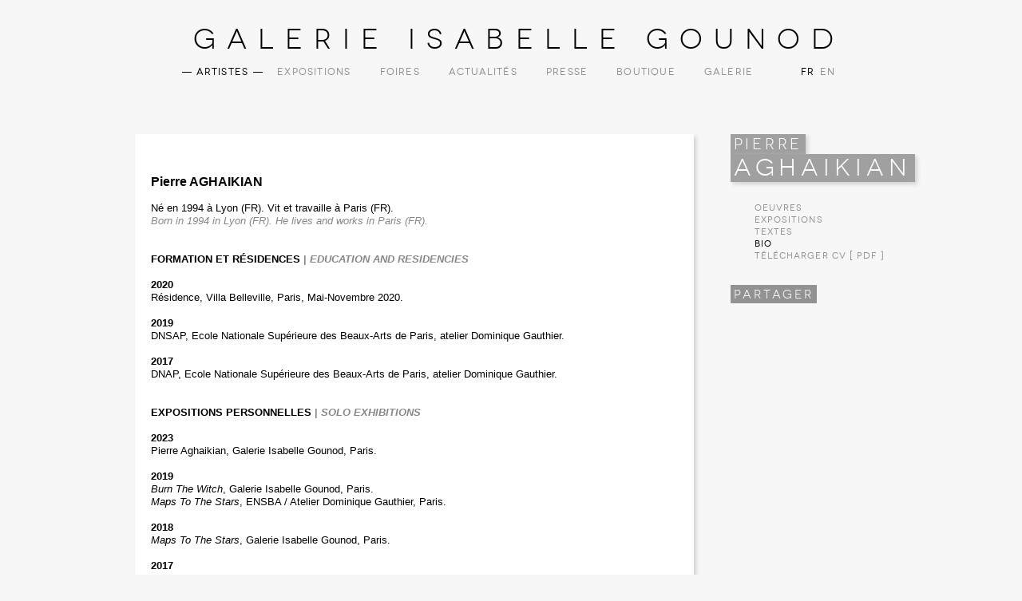

--- FILE ---
content_type: text/html; charset=ISO-8859-1
request_url: http://galerie-gounod.com/fr/artistes/cv/6694/pierre-aghaikian
body_size: 6975
content:
    <!DOCTYPE html PUBLIC "-//W3C//DTD XHTML 1.0 Transitional//EN"
        "http://www.w3.org/TR/xhtml1/DTD/xhtml1-transitional.dtd">
    <html lang="fr" xml:lang="fr" xmlns="http://www.w3.org/1999/xhtml">
    <head>

        <meta http-equiv="Content-Type" content="text/html; charset=iso-8859-15"/>
        <meta http-equiv="Content-Style-Type" content="text/css"/>
        <meta name="viewport" content="width=device-width">
        <link rel="alternate" href="http://galerie-gounod.com/" hreflang="fr"/>
        <link rel="alternate" href="http://galerie-gounod.com/en/galerie/accueil/0/" hreflang="en"/>
                    <meta http-equiv="Content-Language" content="fr"/>
                
<title>Pierre AGHAIKIAN</title>
	<meta name= "Description" content="Pierre AGHAIKIAN Les peintures de Pierre Aghaikian sont des parcours initiatiques et spirituels dans lesquels il a pour but de déshumaniser la figure de « héros », détruire ses apparences humaines afin de lui faire prendre une forme étrangère, non répertoriée. L?Homme s?émancipe de sa condition et cherche une issue de secours. Sa volonté est de peindre l?Homme du XXIe siècle par le prisme de ses failles, mais aussi de ses innovations. La trame narrative est réduite jusqu?à garder, sur fond de grand monochrome noir et violet un scénario goyaïen linéaire, limpide, à l?os, où dans une épopée de l?intime l?Homme apprend de manière radicale à renouer avec ses émotions.Les séries plus anciennes évoquent une forme de décadence occidentale. Maintenant, il ne s?agit plus d?arracher les racines du mal, mais d?en faire la généalogie. Il y résonne cette envie de combiner des images fortes, qui confèrent au sublime, tout en portant un regard juste sur son temps, analytique, intelligent, qui nous entraîne dans des destinées personnelles, mais aussi dans celles de l?humanité et du cosmos, et dont l?issue est souvent funeste. Pierre AGHAÏKIAN (Mai 2023)"/>
    <meta name= "keywords" content="Pierre AGHAIKIAN, Pierre AGHAIKIANNé en 1994 à Lyon (FR). Vit et travaille à Paris (FR). Born in 1994 in Lyon (FR). He lives and works in Paris (FR).FORMATION ET RÉSIDENCES | EDUCATION AND RESIDENCIES2020Résidence, Villa Belleville, Paris, Mai-Novembre 2020. 2019DNSAP, Ecole Nationale Supérieure des Beaux-Arts de Paris, atelier Dominique Gauthier.2017DNAP, Ecole Nationale Supérieure des Beaux-Arts de Paris, atelier"/>

        <link rel='stylesheet' type='text/css' href='/style.css'/>
        <link rel="icon" type="image/png" href="/favicon.png"/>
        <!--[if IE]>
        <link rel="shortcut icon" type="image/x-icon" href="/favicon.ico"/><![endif]-->
        <!-- tn3 -->
        <link rel='stylesheet' type='text/css' href='/site/jscripts/tn3gallery/skins/tn3/tn3.css'/>
        <!-- 1140px Grid styles for IE -->
        <!--[if lte IE 9]>
        <link rel="stylesheet" href="css/ie.css" type="text/css" media="screen"/><![endif]-->

        <!-- The 1140px Grid - http://cssgrid.net/ -->
        <link rel="stylesheet" href="/site/jscripts/grid/1140.css" type="text/css" media="screen"/>

        <!-- JBGallery -->
        <link rel='stylesheet' type='text/css' href='/site/jscripts/jbgallery/jbgallery-3.0.css'/>
        <!--<link rel='stylesheet' type='text/css' href='/site/jscripts/jquery-ui-1.7.3.custom.css' />-->
        <!-- Fancybox -->
        <link rel='stylesheet' type='text/css' href='/site/jscripts/fancybox/jquery.fancybox.css'/>


        <script type="text/javascript">

            var _gaq = _gaq || [];
            _gaq.push(['_setAccount', 'UA-6272896-18']);
            _gaq.push(['_trackPageview']);

            (function () {
                var ga = document.createElement('script');
                ga.type = 'text/javascript';
                ga.async = true;
                ga.src = ('https:' == document.location.protocol ? 'https://ssl' : 'http://www') + '.google-analytics.com/ga.js';
                var s = document.getElementsByTagName('script')[0];
                s.parentNode.insertBefore(ga, s);
            })();

        </script>
    </head>

<body>

    <!-- facebook -->
    <div id="fb-root"></div>
    <script>(function (d, s, id) {
            var js, fjs = d.getElementsByTagName(s)[0];
            if (d.getElementById(id)) return;
            js = d.createElement(s);
            js.id = id;
            js.src = "//connect.facebook.net/fr_FR/sdk.js#xfbml=1&version=v2.3";
            fjs.parentNode.insertBefore(js, fjs);
        }(document, 'script', 'facebook-jssdk'));</script>

<div id="wrapper">

    <div class="container top">
        <div class="container header">
            <div class="row">

                                    <div id="logo">
                        <h1 class="logo"><a href='/'>Galerie Isabelle Gounod</a></h1>
                    </div>
                                </div>
        </div>
        <div class="container menu">
            <div class="row">


                <nav>
    <ul id="nav" class="navFr">


        <li><a href='/fr/artistes/liste/0/liste-des-artistes'
                 class='actif' >
                <span class="trait-right trait"></span>Artistes<span class="trait-left trait"></span>
            </a></li>

        <li>
            <a href="/fr/expositions/archives/0/exposition-passees
"
                                                                                                                                                                >

                <span class="trait-right trait"></span>Expositions<span class="trait-left trait"></span>
            </a>
            <ul class="subExpo">
                                                    <li><a href="/fr/expositions/archives/0/exposition-passees"
                           title="Archives "
                                                                                    >
                            Archives                        </a></li>
                                
            </ul>

        </li>
                    <li><a href='/fr/foires/liste/0/liste-des-foires'
                                        >
                    <span class="trait-right trait"></span>Foires<span class="trait-left trait"></a>
            </li>
        
        <li><a href="/fr/actualites/liste/0/actualites-de-la-galerie"
               title="Actualités"
                >
                <span class="trait-right trait"></span>Actualités<span class="trait-left trait"></span>
            </a></li>

        <li><a href="/fr/galerie/presse/0/presse-de-la-galerie" title="Presse"
                >
                <span class="trait-right trait"></span>Presse<span class="trait-left trait"></span>
            </a></li>
        <li><a href="/fr/editions/catalogues/0/publications" title="Boutique"
                >
                <span class="trait-right trait"></span>Boutique<span class="trait-left trait"></span>
            </a></li>
        <li><a href="/fr/galerie/presentation/0/la-galerie" title="Galerie"
                                                                                                >
                <span class="trait-right trait"></span>Galerie<span class="trait-left trait"></span>
            </a>
            <ul class="subGalerie">
                <li><a href='/fr/galerie/contact/0/contacter-la-galerie' title="Contact"
                        >
                        Contact                    </a></li>
                <li><a href='/fr/galerie/newsletter/0/newsletter' title="Newsletter"
                        >
                        Newsletter                    </a></li>
                <li><a href='/fr/galerie/liens/0/liens-et-partenaires'
                       title="Liens "
                        >
                        Liens                    </a></li>
            </ul>
        </li>
        <li id="positionLangues">
            <div id="langues">
                <a id="fr" href='/fr/artistes/cv/6694/pierre-aghaikian' class='actif'> FR </a>
                <!--<span class="separation"></span>-->&nbsp;
                <a id="en" href='/en/artistes/cv/6694/pierre-aghaikian' >&nbsp;EN </a>

                <div class="clear"></div>
            </div>
            <!-------Fin Langues--->
        </li>
        <div class="clear"></div>
    </ul>


</nav>

            </div>
        </div>
    </div>

    <div class="container" id="maincontent">

    
	<div class="row">
        <div class="onecol"></div>
        <div class="eightcolFixe">
			<div class="blocGauche">
               <div class="blocGaucheTexte">
                              <br /><br />
				<p style="text-align: left;"><span style="font-family: arial, helvetica, sans-serif; font-size: small;"><span style="font-size: medium;"><strong>Pierre AGHAIKIAN</strong></span><strong><br /><br /></strong>Né en 1994 à Lyon (FR). Vit et travaille à Paris (FR).</span><br /><span style="font-family: arial, helvetica, sans-serif; font-size: small;"><span style="color: #888888;"><em> Born in 1994 in Lyon (FR). He lives and works in Paris (FR).</em></span></span></p>
<p style="text-align: left;"><span style="font-family: arial, helvetica, sans-serif; font-size: small;"><strong><br /></strong></span></p>
<p style="text-align: left;"><span style="font-family: arial, helvetica, sans-serif; font-size: small;"><strong><br />FORMATION ET RÉSIDENCES<span style="color: #888888;"> | <em>EDUCATION AND RESIDENCIES</em></span></strong></span></p>
<p style="text-align: left;"><span style="font-family: arial, helvetica, sans-serif; font-size: small;"><br /><strong>2020</strong><br />Résidence, Villa Belleville, Paris, Mai-Novembre 2020. <br /><br /><strong>2019</strong><br />DNSAP, Ecole Nationale Supérieure des Beaux-Arts de Paris, atelier Dominique Gauthier.<br /><br /><strong>2017</strong><br />DNAP, Ecole Nationale Supérieure des Beaux-Arts de Paris, atelier Dominique Gauthier.</span></p>
<p style="text-align: left;"><span style="font-family: arial, helvetica, sans-serif; font-size: small;"><br /></span></p>
<p style="text-align: left;"><span style="font-family: arial, helvetica, sans-serif; font-size: small;"><br /><strong>EXPOSITIONS PERSONNELLES<span style="color: #888888;"> | <em>SOLO EXHIBITIONS</em></span></strong><br /></span></p>
<p style="text-align: left;"><span style="font-family: arial, helvetica, sans-serif; font-size: small;"><strong><span style="color: #888888;"><em><br /></em></span></strong></span></p>
<p style="text-align: left;"><span style="font-family: arial, helvetica, sans-serif; font-size: small;"><span style="font-family: arial, helvetica, sans-serif; font-size: small;"><strong>2023</strong><br />Pierre Aghaikian, Galerie Isabelle Gounod, Paris.</span><strong><br /><br />2019</strong><br /><em>Burn The Witch</em>, Galerie Isabelle Gounod, Paris.<br /><em>Maps To The Stars</em>, ENSBA / Atelier Dominique Gauthier, Paris.<br /><br /><strong>2018  </strong>       <br /><em>Maps To The Stars</em>, Galerie Isabelle Gounod, Paris.<br /><br /><strong>2017 </strong>        <em><br />Fresh Out Of Death</em>, ENSBA / Atelier Dominique Gauthier, Paris.<br /><br /><strong>2016  </strong>       <em><br />10 days with... Pierre Aghaikian</em>, Galerie Isabelle Gounod, Paris.</span></p>
<p style="text-align: left;"><span style="font-family: arial, helvetica, sans-serif; font-size: small;"><br /></span></p>
<p style="text-align: left;"><span style="font-family: arial, helvetica, sans-serif; font-size: small;"><br /><strong>EXPOSITIONS COLLECTIVES<span style="color: #888888;"> | <em>GROUP EXHIBITIONS</em></span></strong><br /></span></p>
<p style="text-align: left;"><span style="font-family: arial, helvetica, sans-serif; font-size: small;"><br /></span></p>
<p class="Paragraphestandard"><span style="font-family: arial, helvetica, sans-serif; font-size: small;"><span style="font-family: arial, helvetica, sans-serif; font-size: small;"><span style="font-family: arial, helvetica, sans-serif; font-size: small;"><strong>2023                                                                                                           </strong></span></span></span></p>
<p class="Paragraphestandard"><span style="font-family: arial, helvetica, sans-serif; font-size: small;"><span style="font-family: arial, helvetica, sans-serif; font-size: small;"><span style="font-family: arial, helvetica, sans-serif; font-size: small;"><span style="font-family: arial, helvetica, sans-serif; font-size: small;"><span style="font-family: arial, helvetica, sans-serif; font-size: small;"><em>20</em></span></span><span style="font-family: arial, helvetica, sans-serif; font-size: small;"><span style="font-family: arial, helvetica, sans-serif; font-size: small;">, Galerie Isabelle Gounod, Paris.</span></span>  <strong>                                                            </strong></span></span></span></p>
<p class="Paragraphestandard"><span style="font-family: arial, helvetica, sans-serif; font-size: small;"><span style="font-family: arial, helvetica, sans-serif; font-size: small;"><span style="font-family: arial, helvetica, sans-serif; font-size: small;"><em>LUCINE,</em> Project MENK, Galerie Popy Arvani, Paris.                                   </span></span></span></p>
<p class="Paragraphestandard"><span style="font-family: arial, helvetica, sans-serif; font-size: small;"><span style="font-family: arial, helvetica, sans-serif; font-size: small;"><span style="font-family: arial, helvetica, sans-serif; font-size: small;"><em>Les Arts arméniens ? Regards croisés #1</em>, Art Research Paris      </span></span></span></p>
<p class="Paragraphestandard"><span style="font-family: arial, helvetica, sans-serif; font-size: small;"><span style="font-family: arial, helvetica, sans-serif; font-size: small;"><span style="font-family: arial, helvetica, sans-serif; font-size: small;"> <span style="font-family: arial, helvetica, sans-serif; font-size: small;"><em><span style="font-family: arial, helvetica, sans-serif; font-size: small;"><span style="font-family: arial, helvetica, sans-serif; font-size: small;"><span style="font-family: arial, helvetica, sans-serif; font-size: small;"><span style="font-family: arial, helvetica, sans-serif; font-size: small;"><span style="font-family: arial, helvetica, sans-serif; font-size: small;"><span style="font-family: arial, helvetica, sans-serif; font-size: small;"><em><span style="font-family: arial, helvetica, sans-serif; font-size: small;"><span style="font-family: arial, helvetica, sans-serif; font-size: small;"><span style="font-family: arial, helvetica, sans-serif; font-size: small;"><span style="font-family: arial, helvetica, sans-serif; font-size: small;"><span style="font-family: arial, helvetica, sans-serif; font-size: small;"><span style="font-family: arial, helvetica, sans-serif; font-size: small;"><em>Episode 1</em>, </span></span></span></span></span></span></em></span></span></span></span></span></span></em><span style="font-family: arial, helvetica, sans-serif; font-size: small;"><span style="font-family: arial, helvetica, sans-serif; font-size: small;"><span style="font-family: arial, helvetica, sans-serif; font-size: small;"><span style="font-family: arial, helvetica, sans-serif; font-size: small;"><span style="font-family: arial, helvetica, sans-serif; font-size: small;"><span style="font-family: arial, helvetica, sans-serif; font-size: small;"><span style="font-family: arial, helvetica, sans-serif; font-size: small;"><span style="font-family: arial, helvetica, sans-serif; font-size: small;"><span style="font-family: arial, helvetica, sans-serif; font-size: small;"><span style="font-family: arial, helvetica, sans-serif; font-size: small;"><span style="font-family: arial, helvetica, sans-serif; font-size: small;"><span style="font-family: arial, helvetica, sans-serif; font-size: small;">172 rue de Rivoli, Paris</span></span></span></span></span></span></span></span></span></span></span></span></span>     </span></span></span></p>
<p class="Paragraphestandard"><span style="font-family: arial, helvetica, sans-serif; font-size: small;"><span style="font-family: arial, helvetica, sans-serif; font-size: small;"><span style="font-family: arial, helvetica, sans-serif; font-size: small;">                   <br /></span></span></span></p>
<p><span style="font-family: arial, helvetica, sans-serif; font-size: small;"><span style="font-family: arial, helvetica, sans-serif; font-size: small;"><strong>2022</strong></span></span><br /><span style="font-family: arial, helvetica, sans-serif; font-size: small;"><span style="font-family: arial, helvetica, sans-serif; font-size: small;"><em>MENK</em>, cur. Guillaume Toumarin, CAC Raymond Farbos, Mont-de-Marsan. Galerie Isabelle Gounod, Paris.</span></span></p>
<p style="text-align: left;"><span style="font-family: arial, helvetica, sans-serif; font-size: small;"><strong><br />2021<br /></strong>Open Source, Villa Belleville, Paris.<br />Phenomena, Espace Voltaire, Paris.<br />Exposition des nominés du 24e Prix Antoine Marin, Galerie Municipale Julio Gonzalez, Arcueil.<br /><strong> <br />2020</strong><br /><em>Les analogues</em>, Galerie Isabelle Gounod, Paris. <br /><br /><strong>2019  </strong>       <br /><em>Un coeur simple</em>, cur.: César Brunel et Louis Meyer, Centre Tignous d'art contemporain, Montreuil.<br /><br /><strong>2017</strong><em><br />Open Museum #4</em>, cur. : Valentine Meyer et Alain Passard, Palais des Beaux-Arts de Lille.<br /><em>Week Show</em>, Galerie Isabelle Gounod, Paris.<br /><em>Spring Break</em>, Galerie Isabelle Gounod, Paris.<br /><br /><strong>2016  </strong>      <em><br />Peintures</em>, Galerie Isabelle Gounod, Paris.<br /><br /><strong>2015  </strong>      <em><br />Été éternel</em>, ENSBA Paris.      </span></p>
<p style="text-align: left;"><span style="font-family: arial, helvetica, sans-serif; font-size: small;"><br /></span></p>
<p style="text-align: left;"><span style="font-family: arial, helvetica, sans-serif; font-size: small;"><br /></span></p>
<p style="text-align: left;"><span style="font-family: arial, helvetica, sans-serif; font-size: small;"><span style="font-family: arial, helvetica, sans-serif; font-size: small;"><strong>PRIX <span style="color: #888888;">| <em>AWARDS<br /><br /></em><span style="color: #000000;">2021</span><br /></span></strong><span style="color: #000000;">Lauréat du 24e Prix Antoine Marin.</span><strong><span style="color: #888888;"><em><br /></em></span></strong></span></span></p>                </div>
        	</div>
     		<div class="clear"></div>
		</div>
    	<div class="threecol last">
        	<div id="sidebar">
            <div id="texte">
            <span class='titreArtiste'>Pierre</span><br /><h1 class='nomArtiste'>AGHAIKIAN</h1><br />

            <div id="sousMenuArtiste">
            <meta http-equiv="Content-Type" content="text/html; charset=iso-8859-15" />
<ul>
<li><a href='/fr/artistes/oeuvres/6694/pierre-aghaikian'
> 
	Oeuvres 
</a></li>

<li>	<a href='/fr/artistes/expositions/6694/pierre-aghaikian'
> 
	Expositions 
	</a></li>





<li>	<a href='/fr/artistes/texte/6694/pierre-aghaikian'
> 
		Textes 
	</a></li>


									

<li><a href='/fr/artistes/cv/6694/pierre-aghaikian'
 class=actif > 
	Bio
	</a></li>
<li><a href='/cspdocs/contact/files/paghaikian_cv2024.pdf' target='_blank' title="Pierre AGHAIKIAN - T&eacute;l&eacute;charger Pdf "> 
		T&eacute;l&eacute;charger CV [ PDF ]	</a></li>
<!--<li><a href="//artistes/liste/0/liste-des-artistes" title=""> </a>
</li>-->
</ul> 
<div class="clear"></div>            </div>
            <div id="communityArtistes">
            <h2 class="recommander">Partager</h2><br />
            	<div id="communityButton">

                       <!-- AddThis Button BEGIN -->
                       <div class="addthis_toolbox addthis_default_style ">
                           <a class="addthis_button_facebook" style="cursor:pointer"></a>
                           <a class="addthis_button_google" style="cursor:pointer"></a>
                           <a class="addthis_button_email" style="cursor:pointer"></a>
                       </div>
                       <!-- AddThis Button END -->
                       <script type="text/javascript" src="http://s7.addthis.com/js/250/addthis_widget.js#pubid=ra-4dfe43731ab0d0ce"></script>
                </div>
            </div>
            
</div>            </div>
        	
    </div>
</div>
<meta http-equiv="Content-Type" content="text/html; charset=iso-8859-15" />
<div class="clear"></div>
</div><!-------Fin Maincontent--->
<div class="clear"></div>
<div id="footer" class="container">
	 
     
  		<div class="row bas">
        

        	
        	<div class="onecol"></div>
            <div class="fivecol ligneFooter">
            
            </div>
            <div class="onecol picto">
            <a class="fancybox" href="#inline"><img class="bt-footer" src="/site/graphisme/bt_footer_grisSF.png" title="info"/></a>
                
            </div>
            <div class="fivecol ligneFooter">
            
            </div>
            <div class="onecol last"></div>
         
        
        </div>
       
        <div class="row">
            <div class="onecol"></div>
                <div class="tencol ssMarge">
                    <ul id="infosFooter">
                        <li>©2026 Galerie Isabelle Gounod</li>
                        <li> - 13 rue Chapon 75003 Paris France</li>
                        <li> - T/F : +33 (0) 148 040 480 </li>
                        <div class="clear"></div>
                     </ul>
                 </div>
            <div class="onecol last"></div>   
       
     </div> 
  
   
  	<div style="display: none;">
  	<div id="inline">
    <div class="row">
            
                <div id="footerFull"> 
                    <div id="contenuFooter">
                        <div id="footerLeft">
                            <p class="titreFooter">Galerie Isabelle Gounod</p>
                            <div style="text-align:left;padding-top:5px;"><a href="http://maps.google.fr/maps?q=galerie+isabelle+gounod&oe=utf-8&rls=org.mozilla:fr:official&client=firefox-a&um=1&ie=UTF-8&hl=fr&sa=N&tab=wl" title="Plan" target="_blank"><img src="/site/graphisme/plan_footer.jpg" title="Contact" width="190px"/></a></div><div class="space"><br /><br /></div>
                              
                            <p>13 rue Chapon 75003 Paris France</p>
                            <p>Horaires : <br />
                            Du Mardi au samedi de 11h à 19h<br />
                            et sur rendez-vous<br />
                            Téléphone/Fax : +33 (0) 148 040 480<br />
                            <a href="mailto:contact@galerie-gounod.fr" title="contact">Email : contact@galerie-gounod.fr</a></p><br />
                                                    </div> <!--/footerLeft-->
                        <div id="footerMiddle">
                        <p class="titreFooter">Retrouvez-nous : </p>
                        <p>
                    <a href="https://www.facebook.com/galerieisabellegounod/" title="Suivez-nous sur Facebook" target="_blank"><img src="/site/graphisme/logofacebook.svg" alt="Facebook" width="21px"/></a>
                    <a href="https://www.instagram.com/galerieisabellegounod/" title="Suivez-nous sur Instagram" target="_blank"><img src="/site/graphisme/logoinstagram.svg" alt="Instagram" width="21px" /></a></p><br /><br />
                        <p class="titreFooter titreNewsletter">Newsletter                        <!--Newsletter-->
						                                                
                        <div id="newsletterFooter">
                        
                        <form method='POST' name="Verif" >
                            
                            <p>Abonnement                            <input name=action type=radio value='on' checked> 
                            D&eacute;sabonnement 
                            <input name=action type=radio value=''></p>
                            <br /><p><input id="mail" size=20 name=email >
                            <input id="submit" onsubmit="return VerifMail();" name="Mail" type="submit" value="OK"></p>
                            
                        <br/>
                        <p class="message"></p>
                        </form>
                        </div>
                        <br/>
                         <p  class="titreFooter titreMentions"><a href="/fr/galerie/mentions/0/mentions-legales" title="Mentions légales">Mentions légales</a></p>
                         <p  class="titreFooter titreCredits"><a href="/fr/galerie/credits/0/credits" title="Crédits">Crédits</a></p>
                        
						<div class="clear"></div>
                        
                        </div>
                        <div id="footerRight">
                        <p class="titreFooter">Artistes</p>
                        <ul>
                                                                        <div class="clear"></div>
                        </ul>
                        
                        
                     	</div>
                      <div class="clear"></div>
                     
                    </div>
                    
                  
                </div>
              
     
      </div><!-------Fin row--->
     </div>
     </div>
</div> <!-------Fin Footer--->
     
</div><!-------Fin wrapper--->
<script type="text/javascript">
  (function() {
    var po = document.createElement('script'); po.type = 'text/javascript'; po.async = true;
    po.src = 'https://apis.google.com/js/plusone.js';
    var s = document.getElementsByTagName('script')[0]; s.parentNode.insertBefore(po, s);
  })();
</script>
<script type="text/javascript" src="/site/jscripts/jquery-1.5.1.min.js"></script>
	<!--css3-mediaqueries-js - http://code.google.com/p/css3-mediaqueries-js/ - Enables media queries in some unsupported browsers-->
    <!--<script type="text/javascript" src="/site/jscripts/grid/css3-mediaqueries.js"></script>-->
    <script type="text/javascript" src="/site/jscripts/tn3gallery/js/jquery.tn3.min.js" ></script>
    <script type="text/javascript" src="/site/jscripts/jbgallery/jbgallery-3.0.min.js"></script>
    <script type="text/javascript" src="/site/jscripts/fancybox/jquery.fancybox.pack.js"></script>
    <script type="text/javascript" src="/site/jscripts/jquery.lazyload.min.js"></script>
  	<script type="text/javascript">
	$(document).ready(function() {
        // Create the dropdown base
        $("<select />").appendTo("nav");

        // Create default option "Go to..."
        $("<option />", {
           "selected": "selected",
           "value"   : "",
           "text"    : "Menu"
        }).appendTo("nav select");

        // Populate dropdown with menu items
        $("nav a").each(function() {
         var el = $(this);
         $("<option />", {
             "value"   : el.attr("href"),
             "text"    : el.text()
         }).appendTo("nav select");
        });

        $("nav select").change(function() {
          window.location = $(this).find("option:selected").val();
        });

		jQuery("#fullscreenFixe").jbgallery({
					caption   	: 	false,
					style 		:	'zoom',
					menu        : 'simple',
					clickable   : true,
					slideshow 	:	false,
					caption  : false,             //true|false - show/disable internal caption system  
    				autohide : false			
		});
		
		jQuery('#hoverImage').parent().hover(function() {
					jQuery('#expoAccueil').animate({
						opacity: 1
					}, 500);
					}, function() {
					jQuery('#expoAccueil').animate({
						opacity: 0
					}, 1500);
				});	
		
		
		var tn1 = $('.mygallery').tn3({
		    skinDir:"skins",
			mouseWheel: false,
			imageClick:"fullscreen",
		    image:{
			maxZoom:1.5,
			crop:false,
			clickEvent:"dblclick",
			idleDelay:5000,
			transitions:[{
			    type:"blinds"
			},{
			    type:"grid",
			    duration:160,
			    gridX:9,
			    gridY:7,
			    easing:"easeInCubic",
			    sort:"circle"
				},{
			    type:"slide",
			    duration:430,
			    easing:"easeInOutExpo"
				

			}]
		    },
		    thumbnailer: {
			overMove: true,
			useTitle: true,
			speed:1,
			slowdown:200
		    }
		});
		
		jQuery(".fancybox").fancybox({
			aspectRatio: true,
				topRatio: 0.7,
				padding: 0,
				scrolling: 'no', // 'auto', 'yes' or 'no'
			helpers:  {
				overlay: {
						speedIn: 0,
						speedOut: 0,
						opacity: 0.85,
						css: {
							cursor: 'pointer',
							'background-color': 'rgba(0, 0, 0, 0.85)' //Browsers who don`t support rgba will fall back to default color value defined at CSS file
						},
						closeClick: true
					},
				title:  {
					type : 'inside'
				}
			}
		});
	
		$("img.lazy").lazyload({ 
			effect : "fadeIn"
		});
		
		/*$(".artisteHover").hover(function() {
			var id = $(this).attr("id");
			$("#div" + id.substring(6,4)).fadeIn("fast", "linear");
			$("#div" + id.substring(6,4)).css("z-index", "9999");
			$(this).stop();
			}, function() {
			var id = $(this).attr("id");
			$("#div" + id.substring(6,4)).hide();
			$("#div" + id.substring(6,4)).css("z-index", "-9999");
			$(this).stop();
			
    	});
		
		$(".artisteHover").mouseout(function() {
			$(".artiste-background-wrap").css("display","none");
    	});*/
		
		$( ".listeArtistesEditions li:last-child" ).addClass("last-element");
		
	});
</script>
</body>
</html> 
            
            <div style="display: none;">
        array(1) {
  ["transform"]=>
  array(2) {
    ["fit"]=>
    array(2) {
      [0]=>
      int(1920)
      [1]=>
      int(1080)
    }
    ["compress"]=>
    int(100)
  }
}
    </div>


--- FILE ---
content_type: text/css
request_url: http://galerie-gounod.com/style.css
body_size: 5699
content:
body
{
	margin: 0px ;
	padding: 0px;
	font: normal 12px 'Times roman', Times, serif;
	background: #f7f7f7;
	color:#000;
	/*width:100%;
	height:100%;*/
	}

@font-face {
    font-family: 'NovecentowideNormal';
    src: url('/site/fonts/1A1172_1_0.eot');
    src: url('/site/fonts/1A1172_1_0.eot?#iefix') format('embedded-opentype'),
         url('/site/fonts/1A1172_1_0.woff') format('woff'),
         url('/site/fonts/1A1172_1_0.ttf') format('truetype');
    font-weight: normal;
    font-style: normal;
}

@font-face {
    font-family: 'NovecentowideBook';
    src: url('/site/fonts/1A1172_0_0.eot');
    src: url('/site/fonts/1A1172_0_0.eot?#iefix') format('embedded-opentype'),
         url('/site/fonts/1A1172_0_0.woff') format('woff'),
         url('/site/fonts/1A1172_0_0.ttf') format('truetype');
    font-weight: normal;
    font-style: normal;

}

/* BASE */
	
a,a:visited {
	text-decoration:none;
	/*color:#069;*/
	color:#000;
	outline:none;
}

a:hover,a.actif{
	color:#a0a0a0;
}


.current,.paginationNumber a:hover {
	color:#000;
}

ul, li {
	list-style:outside;
	list-style-type:none;
	margin:0;padding:0;
}

.invisible{
	display:none;
}

.clear{
	clear:both;
}

.last-element span{
	display:none;
}


div#wrapper{
	font-size: 11px;
    height: 100%;
    left: 0;
    position: relative;
    top: 0;
}
/* BASE */
.eightcolFixe{
	width:700px;
	margin-right: 36px;
	margin-bottom:20px;
	float:left;
}

/*---------------------------------HEADER-----------------*/
.header
{
	margin-top:1%;
}

.menuAccueil{
	
}

.menu, .menuAccueil{
	margin-top:1%;
	z-index:1001;
}

.top{
	width:100%;
	padding:0!important;
	z-index:100;
	/*background:url(/site/graphisme/degrade-home.png) repeat;*/
	background-color:#f7f7f7;
}

.test{
	display:none;
	background-color:#000;
	width:100px;
	height:100px;
}


/*---------------------------------NAV-----------------*/
ul.navFr{
	max-width:825px;
}

ul.navEn{
	max-width:780px;
}
	
ul#nav {
	list-style: none;
	padding: 0;
	margin: 0 auto;
	position:relative;
	height:70px;
}

ul#nav li a:hover, ul#nav li a.actif{
	color:#000;
}

ul#nav li {
	text-align:left;
	margin-right:0px;
	float:left;
}


ul#nav li a {
	display: block;
	float: left;
	font-family: 'NovecentowideNormal', sans-serif;
	color:#919090;
	font-size:1.1em;
	letter-spacing:0.1em;
	text-transform:uppercase;
    padding: 0 18px 5px 18px;
    position: relative;
}

.trait{
    height: 1px;
    position: absolute;
    top: 7px;
    width: 18px;
    display: none;
}

.trait-left{
    left:0;
    border-top: 1px solid #000;
    width: 12px;
}

.trait-right{
    right:0;
    border-top: 1px solid #000;
    width: 12px;
}

.actif .trait, ul#nav a:hover .trait{
    display: block;
}



li ul {
	display: none;
	position: absolute;
	width:100px;
	top: 0;
	left: 0;
	font-weight: normal;
	padding: 1px 0 3px 0;
	margin-left:-1px;
}

li>ul.subExpo {
	margin-top:16px;
	display: none;
	left: 100px;
	z-index:1005;
}

li>ul.subExpoEn {
	margin-top:16px;
	display: none;
	left: 92px;
	z-index:1005;
}

li>ul.subGalerie {
	margin-top:16px;
	display: none;
	left: 663px;
	z-index:1005;
	width:140px;
}

li>ul.subGalerieEn {
	display: none;
	left: 617px;
    margin-top: 16px;
	z-index:1005;
}

li>ul.subExpo li, li>ul.subExpoEn li, li>ul.subGalerie li, li>ul.subGalerieEn li {
	float:none!important;
}

li>ul.subExpo li a, li>ul.subExpoEn li a, li>ul.subGalerie li a, li>ul.subGalerieEn li a {
	font-size:1em!important;
    padding-right: 0!important;
}

li:hover ul, li.over ul {
	display: block;
}

ul.subGalerie li a, ul.subExpo li a, ul.subGalerieEn li a, ul.subExpoEn li a{
	margin-bottom:0!important;
	clear:both!important;

}

/*ul#nav a#bt-accueil{
	background:url(/site/graphisme/bt_accueil.png) no-repeat;
	width: 95px;
	height: 14px;
}

ul#nav a#bt-accueil-en{
	background:url(/site/graphisme/bt_accueil_en.png) no-repeat;
	width: 70px;
	height: 14px;
}

ul#nav a#bt-artistes{
	background:url(/site/graphisme/bt_artistes.png) no-repeat;
	width: 98px;
	height: 14px;
}

ul#nav a#bt-artistes-en{
	background:url(/site/graphisme/bt_artistes_en.png) no-repeat;
	width: 95px;
	height: 14px;
}


ul#nav a#bt-expo{
	background:url(/site/graphisme/bt_expo.png) no-repeat;
	width: 128px;
	height: 14px;
}

ul#nav a#bt-expo-en{
	background:url(/site/graphisme/bt_expo_en.png) no-repeat;
	width: 128px;
	height: 14px;
}

ul#nav a#bt-presse{
	background:url(/site/graphisme/bt_presse.png) no-repeat;
	width: 80px;
	height: 14px;
}

ul#nav a#bt-presse-en{
	background:url(/site/graphisme/bt_presse_en.png) no-repeat;
	width: 73px;
	height: 14px;
}

ul#nav a#bt-actu{
	background:url(/site/graphisme/bt_actu.png) no-repeat;
	width: 124px;
	height: 14px;
}

ul#nav a#bt-actu-en{
	background:url(/site/graphisme/bt_actu_en.png) no-repeat;
	width: 73px;
	height: 14px;
}

ul#nav a#bt-galerie{
	background:url(/site/graphisme/bt_galerie.png) no-repeat;
	width: 95px;
	height: 14px;
}

ul#nav a#bt-galerie-en{
	background:url(/site/graphisme/bt_galerie_en.png) no-repeat;
	width: 98px;
	height: 14px;
}

ul#nav a#bt-publi{
	background:url(/site/graphisme/bt_publi.png) no-repeat;
	width: 140px;
	height: 14px;
}

ul#nav a#bt-publi-en{
	background:url(/site/graphisme/bt_publi_en.png) no-repeat;
	width: 140px;
	height: 14px;
}

ul#nav a#bt-accueil:hover, ul#nav a#bt-accueil-en:hover, ul#nav a#bt-artistes:hover, ul#nav a#bt-artistes-en:hover, ul#nav a#bt-presse:hover, ul#nav a#bt-presse-en:hover, ul#nav a#bt-actu:hover, ul#nav a#bt-actu-en:hover, ul#nav a#bt-galerie:hover, ul#nav a#bt-galerie-en:hover, ul#nav a#bt-expo:hover, ul#nav a#bt-expo-en:hover, ul#nav a#bt-publi:hover, ul#nav a#bt-publi-en:hover,ul#nav li a.actif{
	background-position:bottom!important;
}*/


span.separation{
	float:left;
	background:url(/site/graphisme/separation.png) no-repeat top;
	width:4px;
	height:14px;
	display:block;
	padding-right:3px;
}

li#positionLangues{
	float:right!important;
}

#langues{
	float:right!important;
	margin-left:0;
	width:50px;
}

#langues #en{
    padding-right:0;
    padding-left:0;
}

#langues #fr{
	padding-right:3px;
    padding-left:0;
}

nav select {
  display: none;
}
/*---------------------------------CONTENU-----------------*/

div#maincontent
{
	margin:15px auto 60px;
	text-align:left;
	min-height:400px;
}

/*---------------------------------ACCUEIL-----------------*/
h1.logoAccueil, h1.logo{
	margin-left:20px;
}

h1.logoAccueil a{
	text-transform:uppercase;
	color:#000;
	font-size:1.6em;
	letter-spacing:0.4em;
	display:block;
	text-align:center;
	font-family: 'NovecentowideBook', sans-serif;
	margin: 15px auto 0;
	line-height:1.2em;
}
a h1.logoAccueil:hover, a h1.logo:hover{
	color:#000;
}

h1.logo a{
	text-transform:uppercase;
	color:#000;
	font-size:1.6em;
	letter-spacing:0.4em;
	text-align:center;
	display:block;
	font-family: 'NovecentowideBook', sans-serif;
	margin: 15px auto 0;
	line-height:1.2em;

}
#hoverImage{
	min-height:400px;
	width:100%;
	right:0;
	z-index:1005;
	display:block;
	position:absolute;
}
h1.titreAccueil{
	font-size: 3em;
	margin-top:-2px;
	color:#000;
	padding-top:0px;
	font-family: 'NovecentowideBook', sans-serif;
	line-height:1.8em;
	text-transform:uppercase;
}

	

h2.titreAccueil{
	font-family: 'NovecentowideBook', sans-serif;
	font-size: 2.2em;
	line-height:1.5em;
	margin-top:0px;
	text-transform:uppercase;
	
	/*font-weight:normal;*/
	}
	
span.dates{
	font-family: 'NovecentowideBook', sans-serif;
	font-size:1.3em;
	text-transform:uppercase;
}

span.verniHome{
	font-family: 'NovecentowideBook', sans-serif;
	font-size:1.3em;
	text-transform:uppercase;
	color:#000;
}
	
#expoAccueil{
	margin:10% auto 0;
	text-align:center;
	padding:20px;
	background:url(/site/graphisme/fondSousMenu.png) repeat;
	width:43%;
	opacity:0;
}

#cartouche{
	font-family: 'NovecentowideBook', sans-serif;
	font-size:1.3em;
	text-transform:uppercase;
	color:#939292;
}

a.link{
	border:#000 1px solid;
}

/*---------------------------------ARTISTES-----------------*/
#sousMenuArtiste, #sousMenuExpo{
	margin:45px 0 30px 30px;
}

#sousMenuExpoPres{
    margin:0px 0 30px 30px;
}

#sousMenuArtiste ul li a, #sousMenuExpo ul li a, #sousMenuExpoPres ul li a{
	font-size:1em;
	font-family: 'NovecentowideNormal', sans-serif;
	font-weight:normal;
	letter-spacing:0.1em;
	color:#939292;
	text-transform:uppercase;
}

.listeArtistes{
	font-family: 'NovecentowideNormal', sans-serif;
	font-weight:normal;
	letter-spacing:0.1em;
	font-size:1.1em;
	line-height:1.5em;
	text-transform:uppercase;
}
	

.listeArtistes{
	margin:0 auto 0;
	width:100%;
	min-height:300px;
}

ul.colListe li{
	color:#939292;
}

ul.colListe li a{
	color:#000;
}

ul.colListe li a:hover{
	color:#939292;
}

.portraitArtiste{
	position:relative;
	
}

.artiste-background-wrap img{
	text-align:right;
}

.artiste-background-wrap {
    display:none;
	right: Opx;
    position: relative;
    top: 0px;
	/*height:400px;*/
	background:#f7f7f7;
	text-align:right;
}

.artiste-background-wrap .img {
    height:auto;
    left: 0;
    opacity: 0;
    position: absolute;
    top: 0;
    width: 100%;
}


@media screen and (min-width: 1200px) {
	ul.colListe{
	float:left;
	margin:30px 0 0 7%;
}
}

@media screen and (max-width: 1024px) {
	ul.colListe{
	float:left;
	margin:30px 0 0 5%;
}
}

.blocGauche {
    position:relative;
    width:100%;
	min-height:510px;
	background:#FFF;
	line-height: normal;
	-moz-box-shadow: 3px 3px 5px #d4d3d3; 
	-webkit-box-shadow: 3px 3px 5px #d4d3d3;
	margin-bottom:30px;
}

.sevencol{
	margin-bottom:20px!important;
}

.blocGaucheTexte{
	padding:20px;
	font-size:1.15em;
	line-height:1.3em;
}

.blocGaucheTextePresse{
	padding: 20px 0 20px 30px;
	font-size:1.15em;
	line-height:1.3em;
}


#texte{
	line-height:1.3em;
	position:relative;
	padding:0 10px 10px 10px;
	margin-bottom:20px;
}

.texteInside{
	width:88%;
	margin:0 0 20px 30px;
	font-size:1.2em;
	line-height:1.2em;
	text-align:left;

}

.texteInside h4{
    text-transform: uppercase;
    font-family: 'NovecentowideNormal', sans-serif;
    font-weight:normal;
    margin-bottom: 20px;
}

#texteArtiste{
	line-height:1.3em;
	font-size:1em;
	padding:0 10px 10px 10px;
}

#communityExpo{
	position:absolute;
	right:0;
	top:2px;
	width:160px;
}

#communityArtistes{
	margin-bottom:10px;
}

#communityGallery{
    margin-top:20px;

}

#communityGallery a{
    margin:0 3px 0;
}

/*#btGoogle{
	float:left;
	margin:25px 0 0 0;
}

#likeFB{
	margin:25px 10px 0 0px;
}

#twitter{
	float:left;
	margin:0px 10px 0 0px;
	font-family: 'NovecentowideNormal', sans-serif;
	font-size:1.2em;
	text-transform: uppercase;
}*/

#communityButton{
	margin:25px 10px 0 30px;
}
	

/*---------------------------------EXPOS-----------------*/
.rowListe{
	width:100%;
}


#sousMenuExpo ul li a:hover, #sousMenuArtiste ul li a:hover, #sousMenuFoire a:hover{
	color:#000;
}

#sousMenuArtiste a.actif, #sousMenuExpo a.actif{
	color:#000;
}

.bloc{
	/*background-color:grey;*/
	padding-bottom:10px;
}

.ligne{
	border-top:1px solid #bababa;
	height:1px;
	margin:15px 0!important;
	text-align:center;
}



.dates{
	font-size:0.9em;
	letter-spacing:0.1em;
	padding-top:3px;
}

.datesListe{
	font-family: 'NovecentowideNormal', sans-serif;
	font-size:1em;
	letter-spacing:0.1em;
}

.datesExpo{
	font-family: 'NovecentowideNormal', sans-serif;
	font-size:0.9em;
	letter-spacing:0.1em;
	color:#939292;
}

.imageListeExpo{
	margin-top:20px;
	
}

.imageListeExpo li{
	float:left;
	margin:0 13px 10px 0;
}

.imageListePresse li{
	float:left;
	margin-right:25px;
}

p.imagePresse{
	text-align:left;
}

#pdf{
	clear:both;
	margin-bottom:10px;
}
.cadre{
	margin-bottom:30px;
	background-color:#FFF;
}

.lienArtiste{
	margin-top:20px;
}

.lienArtiste .details{
	font-family: 'NovecentowideNormal', sans-serif;
	letter-spacing:0.1em;
	color:#000;
}
/*---------------------------------NEWS-----------------*/
.texteNews{
	margin-top:20px;
	font-size:1.2em;
}

.blocActu{
	/*background-color:grey;*/
	padding-bottom:20px;
	border-bottom:0px solid #3F4146;
	margin-top:35px;
}

.subtitleListe{
	font-family: 'NovecentowideNormal', sans-serif;
	font-size:1em;
	letter-spacing:0.1em;
	text-transform:uppercase;
	margin-top:10px;
	color:#000;
}
/*---------------------------------PUBLICATIONS-----------------*/
.ligneTableau{
	width:100%;
	margin-bottom:50px;
	
}

.cellulePresse{
	margin-right:2%!important;
	min-height:320px;
}

.presse{
	margin-top:20px;
}



.paginationNumber{
	font-family: 'NovecentowideNormal', sans-serif;
	margin:20px 0;
	color:#a0a0a0;
}

.paginationNumber a{color:#a0a0a0;}

.lienImagePress{
	display: block;
	border:1px solid #f7f7f7;
}

.lienImagePress:hover{
	border:1px solid #a0a0a0;
}

.imagePresse{
	background: none repeat scroll 0 0 #f7f7f7;
    text-align:center;
	height:185px;
	
}


.imagePresse img{
	height: auto;
    max-width: 100%;
    vertical-align: middle;
	position: relative;
  top: 50%;
  -webkit-transform: translateY(-50%);
  -ms-transform: translateY(-50%);
  transform: translateY(-50%);
}


	

.legendePresse{
	font-size: 1.2em;
	line-height:1.2em;
	font-family:'Times roman', Times, serif;
	text-transform:none;
	margin:3px 0;
}

h2.titreArticle, h2.nomArtiste{
	font-size: 1.2em;
	margin:0;padding:0;
	font-family: 'NovecentowideBook',sans-serif;
	text-transform:uppercase;
	color:#939292;
}

.legendePublications{
	padding-top:10px;
	font-family: 'NovecentowideNormal', sans-serif;
    color: #000;
	text-transform:uppercase;
    font-size: 0.9em;
	width:90%;
}

.image{
	height:150px;
	vertical-align:bottom;
	position:relative;
}

.image a{
	height:100%;
	display:block;
	position:relative;
}


.image img{
	position:absolute;
	bottom:0;
}

h4.artisteNewsListe{
	font-size: 1.3em;
	font-family: 'NovecentowideNormal', sans-serif;
	margin-bottom:10px;
	display: inline;
}

.list-inline > li {
  display: inline-block;
  padding-right: 0px;
}

.detailPublications{
    font: normal 12px 'Times roman', Times, serif;
    text-transform: none;
    margin-top:10px;
}

.hover_btPaypal{
	border: 0 none;
    margin: 0 265px 0 0;
}

.hover_btPaypal,.buyCat {
	opacity:0.6;
}

.hover_btPaypal:hover, .buyCat:hover{
	opacity:1;
}

select{
	padding:4px 0;
}

.indisponible{
	margin-top:6px;
}


/*---------------------------------NEWSLETTER-----------------*/
input, .btn{
	background-color:transparent;
	border:1px solid #000;
	color:#000;
}

#adresse{
	float:left;
	margin-right:30px;
}

#adresse, #horraires{
	margin-bottom:20px;
}

/*---------------------------------CONTACT MAP-----------------*/

@media screen and (min-width: 1200px) {
	iframe{
	width:100%;
	height:480px; 
	}
}

@media screen and (max-width: 1024px) {
	iframe{
    width:100%;
	height:470px; 
	}
}


/*---------------------------------FOOTER-----------------*/
.bas{
	
}
div#footerAccueil, div#footer
{
	clear:both;
	z-index:1010;
	width:100%;
	padding:0!important;
	
	}

div#footerAccueil{
	bottom:0;
	position:absolute;
	
}

div#footer{
	
	
}
	

.ligneFooter{
	border-top:1px solid #bababa;
	height:1px;
	margin:15px 0 0!important;
	text-align:center;
}

.picto{
	margin:0 1.3%!important;
	position:relative;
	height:32px;
	width:32px!important;
}

img.bt-footer{
	z-index:1000!important;
	position:absolute;
	left:0;
}
	
#footerFull, #footerFullAccueil{
	font-family: 'NovecentowideNormal', sans-serif;
	color:#FFF;
	font-size:1em;
	text-transform:uppercase;
	margin:5px auto 0;
	z-index:1005;
	width:90%;
}

#contenuFooter{
	padding:10px;
	margin:5px 0 10px;
}

#footerFull a, #footerFullAccueil a{
	font-family: 'NovecentowideBook', sans-serif;
	color:#FFF;
	font-size:1em;
	text-transform:uppercase;
}

#footerFull li, #footerFullAccueil li{
	text-align:left;
	
}

#footerLeft, #footerMiddle{
	float:left;
}

#footerLeft{
	margin-right:7%;
}

#footerMiddle{
	width:33%;
}
	

#footerRight{
	float:right;
	min-height:375px;
	
}


#footerRight li{
	font-size:0.78em;
	text-align:left;
	border-bottom:1px solid #454444;
	display:block;
	padding:3px 0;
	font-family: 'NovecentowideBook', sans-serif;
	color:#515151;
}

#footerRight li a{
}

#footerFull, #footerFullAccueil p{
	font-size:0.78em;
	text-align:left;
	line-height:1.7em;
}

#footerFull a:hover, #footerFullAccueil a:hover, #footerRight a.actif{
	color:#515151;
}

#imageTwitter{
	float:left;
	margin:0 10px;
}

#twitter a{
	color:#5ea9dd;
	display: inline-block;
    margin-top: 15px;
}


.titreFooter{
	font-family: 'NovecentowideBook', sans-serif;
	font-size:1.1em!important;
	color:#515151;
	text-align:left;
	margin-bottom:20px;
	border-bottom:1px solid #454444;
}

.titreFooter a{
	color:#515151!important;
}

.titreFooter a:hover{
	color:#FFF!important;
}

#footerLeft img{
	background-position:left;
	text-align:left;
}
	
ul#infosFooter{
	margin:10px auto 10px;
	width:525px;
	
}

.ssMarge{
	margin-right:0!important;
}
div#footerAccueil ul#infosFooter li{
    float:left;
    font-size:0.85em;
    line-height: 1.2em;
    padding:0 3px;
    text-align:center;
    margin:auto;
    /*color:#3F4146;*/
    color:#000;
    list-style-type:none;
    list-style-position:none;
    font-family: 'NovecentowideNormal', sans-serif;
	
}
	
div#footer ul#infosFooter li{
	float:left;
	font-size:0.85em;
    line-height: 1.2em;
	padding:0 3px;
	text-align:center;
    margin:auto;
	/*color:#3F4146;*/
	color:#000;
	list-style-type:none;
	list-style-position:none;
	font-family: 'NovecentowideNormal', sans-serif;
	
}

#newsletterFooter{
	
}

p.message{
	color:#FFF;
}

input#mail{
	background-color:#FFF;
}

input#submit{
	background-color:#FFF;
	color:#000;
	padding-left:5px;
	margin-left:18px;
}

#show{
	z-index:1002;
}

#showImage{
	z-index:1002;
}

img{
	border:0px;
}

/*---------------------------------TITRE-----------------*/
h1,h2,h3,h4{
	font-weight: normal;
	margin-bottom:0px;
	margin-top:0px;
	font-weight:normal;
}

h1{
	font-size: 2em;
	color:#000;
	padding-top:0px;
	font-family: 'Open Sans', sans-serif;
	line-height:1.2em;
	text-transform:uppercase;
}

span.titreArtiste, h1.titreArtiste{
	font-family: 'NovecentowideBook', sans-serif;
	font-size: 1.7em;
	background-color:#a0a0a0;
	letter-spacing:0.2em;
	padding: 4px 4px 3px;
	text-transform:uppercase;
	color:#FFF;
	display:inline;
}

.titreArtiste{
	line-height:1.4em;
}

h1.titreArtiste{
	-moz-box-shadow: 3px 0px 5px #d4d3d3; 
	-webkit-box-shadow: 3px 0px 5px #d4d3d3;
	line-height:1.2em;
}

span.titreArtiste{
	-moz-box-shadow: 3px 3px 5px #d4d3d3; 
	-webkit-box-shadow: 3px 3px 5px #d4d3d3;
}

h1.titreGalerie{
	font-family: 'NovecentowideBook', sans-serif;
	font-size: 1.7em;
	background-color:#a0a0a0;
	letter-spacing:0.2em;
	padding: 4px 4px;
	line-height:1.3em;
	text-transform:uppercase;
	color:#FFF;
	-moz-box-shadow: 0px 3px 5px #d4d3d3; 
	-webkit-box-shadow: 0px 3px 5px #d4d3d3;
	display:inline;
}

h1.titreArtiste a{
	color:#FFF;
}

h1.titreArtiste a:hover{
	color:#000;
}

h1.titreActu{
	font-family: 'NovecentowideBook', sans-serif;
	font-size: 1.7em;
	background-color:#a0a0a0;
	display:inline;
	line-height:1.7em;
	letter-spacing:0.2em;
	padding-left: 4px;
	text-transform:uppercase;
	color:#FFF;
}

h1.nomArtiste{
	font-family: 'NovecentowideBook', sans-serif;
	font-size: 2.7em!important;
	letter-spacing:0.2em;
	background-color:#a0a0a0;
	padding: 0 4px;
	text-transform:uppercase;
	color:#FFF;
	font-weight:normal;
	-moz-box-shadow: 3px 3px 5px #d4d3d3; 
	-webkit-box-shadow: 3px 3px 5px #d4d3d3;
	position:absolute;
	top:25px;
	left:10px;
	margin-bottom:25px;
}

h1.titreArtisteListe{
	font-family: 'NovecentowideBook', sans-serif;
	font-size: 1.5em;
	margin-bottom:10px;
	letter-spacing:0.1em;
	line-height:1.2em;
	text-transform:uppercase;
}

h2.titreActuListe{
	font-family: 'NovecentowideBook', sans-serif;
	font-size: 1.2em;
	margin-top:10px;
	margin-bottom:10px;
	letter-spacing:0.1em;
	padding-bottom:5px;
	color:#000;
	line-height:1.2em;
	text-transform:uppercase;
}

.ArtisteActuListe{
	font-family: 'NovecentowideBook', sans-serif;
	font-weight:normal;
	font-size: 1.2em;
	letter-spacing:0.1em;
	padding-bottom:5px;
	color:#000;
	line-height:1.2em;
	text-transform:uppercase;
}

.ArtisteActuListeN{
	font-family: 'NovecentowideNormal', sans-serif;
	font-weight:normal;
	font-size: 1.3em;
	padding-bottom:5px;
	color:#000;
	line-height:1.2em;
	text-transform:uppercase;
	display: inline;
}

p.sousTitre, h1.titreExpoPres, span.titreExpoPres{
	font-family: 'NovecentowideBook', sans-serif;
	background-color:#a0a0a0;
	padding: 0 4px;
	font-size: 1.6em;
	line-height:1.4em;
	letter-spacing:0.2em;
	padding:4px 4px;
	display:inline;
	color:#FFF;
	text-transform:uppercase;
}

h2.titreExpoArtistes{
	font-family: 'NovecentowideBook', sans-serif;
	background-color:#939292;
	padding: 0 4px;
	font-size: 1.7em;
	line-height:1.6em;
	letter-spacing:0.2em;
	padding:4px 4px;
	display:inline;
	color:#FFF;
	text-transform:uppercase;
	-moz-box-shadow: 0px 3px 5px #d4d3d3; 
	-webkit-box-shadow: 0px 3px 5px #d4d3d3;
	white-space: nowrap;
}

span.titreExpoPres{
	-moz-box-shadow: 0px 3px 5px #d4d3d3; 
	-webkit-box-shadow: 0px 3px 5px #d4d3d3;
}

h1.titreExpoPres a{
	color:#FFF;
}

h1.titreExpoPres{
	-moz-box-shadow: 3px 3px 5px #d4d3d3; 
	-webkit-box-shadow: 3px 3px 5px #d4d3d3;
}

h1.titreExpoPres a:hover{
	color:#000;
}

h2.recommander{
	font-family: 'NovecentowideBook', sans-serif;
	background-color:#939292;
	padding: 0 4px;
	font-size: 1.4em;
	line-height:1.4em;
	letter-spacing:0.2em;
	padding:4px;
	display:inline;
	color:#FFF;
}


h2.titreExpo{
	font-size:1.1em;
	letter-spacing:0.1em;
	font-weight: normal;
	margin-right:10px;
	line-height:1.2em;
}

h1.titreExpoName{
	font-family: 'NovecentowideNormal', sans-serif;
	font-size:1em;
	letter-spacing:0.1em;
	font-weight: normal;
	color:#000;
	text-transform:uppercase;
}

h2.titreExpoListe{
	font-family: 'NovecentowideNormal', sans-serif;
	font-size:1.2em;
	letter-spacing:0.1em;
	font-weight: normal;
	color:#000;
	text-transform:uppercase;
}

h3.titreExpoListe{
	font-family: 'NovecentowideNormal', sans-serif;
	font-size:1em;
	letter-spacing:0.1em;
	font-weight: normal;
	float:left;
	margin-right:10px;
	color:#000;
}


h2{
	font-size: 1.5em;
	margin-top:0px;
	font-weight:normal;
	color:#000;
	margin-bottom: 20px;
	font-family: 'StMarieThin', sans-serif;
	line-height:1.2em;
	}
	
a h1:hover, a h2:hover{
	color:#939292;
}
.legendePublications .listeArtistesEditions li {
	
	display : inline ;
}

@media screen and (max-width: 1024px) {
    .eightcolFixe {
        width: 550px;
        margin-right: 36px;
        margin-bottom: 20px;
        float: left;
    }
}


@media screen and (max-width: 768px) {
	body{
	font-size:20px;
	line-height:24px;
	}
	
	.row {
		margin: 0 auto;
		max-width: 755px!important;
		min-width: 755px;
		overflow: hidden;
		width: 100%;
	}

	#logo,#logoAccueil{
		background: none repeat scroll 0 0 #f7f7f7;
		padding-bottom: 20px;
		margin-bottom: 30px;
		position: fixed;
		text-align: center;
		top: -3px;
		width: 100%;
		z-index: 9999;
	}
	
	h1.logo a, h1.logoAccueil a{
    color: #000;
    display: block;
    font-family: "NovecentowideBook",sans-serif;
    font-size: 0.58em;
    letter-spacing: 0.4em;
    line-height: 1.2em;
     margin: 15px auto 0;
    text-align: center;
    text-transform: uppercase;
	}
	
	h1.logoAccueil, h1.logo {
    	margin-left: 0;
	}

	.menu, .menuAccueil {
	    margin-top: 30px;
	    z-index: 1001;
	}

	nav ul     { display: none; }
	nav select { display: block;}
	nav{margin-left:4px;}
	
	select {
		padding:5px 8px;
		margin: 20px auto 10px;
		font-size: 1.4em;
		-webkit-border-radius:0px;
		-moz-border-radius:0px;
		border-radius:0px;
		-webkit-box-shadow: none;
		-moz-box-shadow: none;
		box-shadow: none;
		background: #f8f8f8;
		border:none;
		outline:none;
		display: inline-block;
		-webkit-appearance:none;
		-moz-appearance:none;
		appearance:none;
		cursor:pointer;
		text-align:center;
		font-family: "NovecentowideBook",sans-serif;
		width: 100%;
	}
	
	select option{
		padding:8px 0;
		text-align:center;
		margin-left:5px;
	}
	
	
	label {position:relative; text-align:center;}
	label:after {
		content:'<>';
		font:11px "Consolas", monospace;
		color:#aaa;
		-webkit-transform:rotate(90deg);
		-moz-transform:rotate(90deg);
		-ms-transform:rotate(90deg);
		transform:rotate(90deg);
		right:8px; top:2px;
		padding:0 0 2px;
		border-bottom:1px solid #ddd;
		position:absolute;
		pointer-events:none;
	}
	label:before {
		content:'';
		right:6px; top:0px;
		width:20px; height:20px;
		background:#f8f8f8;
		position:absolute;
		pointer-events:none;
		display:block;
	}
	
	.paginationNumber a, .paginationNumber span{
		padding-right:8px;
	}
	
	.tn3-fullscreen{
		display:none!important;
	}
	
	/*ul#nav{
		margin:30px 0;
		height:auto;
	}
	
	ul#nav>li, ul#nav>li>a, #positionLangues{
		float:none;
		text-align:center;
		display:block;
		width:100%;
	}
	
	#positionLangues{
		padding:8px 0;
		border-bottom:1px solid #edecec;
	}
	
	
	#langues {
		float: none !important;
		margin:auto;
		text-align:center
		width: 100%
	}

	#langues>a{
		padding:0!important;
	}

	ul#nav li a {
		display:inline-block;
		float:none;
		text-align: center;
		width: 100%;
		padding:8px 0;
	}


	li ul {
		display: inline-block;
		width:100%;
		font-weight: normal;
		position: relative;
		width:100%;
		text-align: center;
		padding:0;
		margin:0;
	}

	li > ul.subExpo, li > ul.subExpoEn, li > ul.subGalerie,li > ul.subGalerieEn {
	    display: inline-block!important;
	    margin: 0;
	    text-align: center;
	    z-index: 1005;
		width:100%!important;
		left:0;
	}

	li>ul.subExpo, li>ul.subExpoEn, li>ul.subGalerie,li>ul.subGalerieEn {
		display: inline-block;
		text-align: center;
		width:100%;
		border-bottom:1px solid #edecec;
	}

	ul#nav a#bt-expo, ul#nav a#bt-galerie {
	    background-image: none;
	    height: auto;
	    width: 100%;
		border-bottom:none;
		border-top:1px solid #edecec;
	}

	ul#nav > li > a {
		background: none !important;
		width: 100% !important;
		height: auto !important;
		padding: 8px 0;
		border-bottom: 1px solid #edecec;
		font-family: "NovecentowideBook", sans-serif !important;

	}

	ul#nav a span.invisible {
		display: block;
	}
	*/

	#expoAccueil {
		width: 80%;
		opacity: 1 !important;
	}

	/*li>ul.subExpo li, li>ul.subExpoEn li, li>ul.subGalerie li, li>ul.subGalerieEn li {
		float:none!important;
	}*/

	
	
	.ligneTableau{
		margin:0;
	}
	
	h2.nomArtiste{
		margin-bottom:30px;
	}
	

	
	#hoverImage{
		position:relative;
	}
	
	.blocGaucheTextePresse {
    	padding: 20px 0 20px 10px;
	}
	
	/*liste expo / presse / publications */
	
	.imageListeExpo>li{
		margin: 0 10px 10px 0;
	}
	
	
	.imageListeExpo img{
		max-height:70px!important;
	}
	
	.cellulePresse{
		margin-bottom:60px;
	}
	
	/* diaporama artistes / expos */
	.eightcolFixe{
		width:100%;
		float:none;
		margin:0 0 40px 0;
	}
	
	
	/* footer */
	
	div#footerAccueil{
		position:relative;
	}
	
	#infosFooter{
		width:100%!important;
		text-align:center;
	}
	
	.ligneFooter{
		display:none;
	}
	
	.picto {
		height: 32px;
		margin: 0!important;
		position: relative;
		width: 100% !important;
		text-align:center;
	}
	
	img.bt-footer{
		position:relative;
	}

	input#submit {
	    background-color: #fff;
	    color: #000;
	    margin-left: 0;
	    padding-left: 5px;
		margin-top:20px;
	}

	.titreFooter {
	    font-size: 0.9em !important;

	}

	#footerRight{
		display:none;
	}

	#footerLeft img {
		display:none;
	}

	#newsletterFooter{
		display:none;
	}

	#footerFull, #footerFullAccueil {
		width:100%;
		font-size: 0.7em;
	}

	.titreNewsletter, .titreMentions, .titreCredits{
		display:none;
	}

	.space{
		display:none;
	}

}


--- FILE ---
content_type: text/css
request_url: http://galerie-gounod.com/site/jscripts/tn3gallery/skins/tn3/tn3.css
body_size: 1195
content:
@charset "utf-8";


@font-face {
    font-family: 'NovecentowideNormal';
    src: url('/site/fonts/1A1172_1_0.eot');
    src: url('/site/fonts/1A1172_1_0.eot?#iefix') format('embedded-opentype'),
         url('/site/fonts/1A1172_1_0.woff') format('woff'),
         url('/site/fonts/1A1172_1_0.ttf') format('truetype');
    font-weight: normal;
    font-style: normal;
}

.tn3-gallery {
    position: relative;
    width: 700px;
    height: 720px;
    background-color: #FFF;
    line-height: normal;
	-moz-box-shadow: 3px 3px 5px #d4d3d3; 
	-webkit-box-shadow: 3px 3px 5px #d4d3d3;
}
.tn3-image {
    position: absolute;
    width: 660px;
    height: 478px;
    background-color: #FFF;
	top:10px;
	left:20px;
}

.tn3-controls-bg {
    position: absolute;
    width: 100%;
    height: 100px;
    bottom:90px;
	left:0px;
	/*background: url('ombre.png') repeat-x;*/
	/*border-right:5px solid #F7F7F7;
	border-left:2px solid #F7F7F7;*/
}
.tn3-thumbs ul {
    margin: 0;
    padding: 0;
	min-width:5000px;
}

.tn3-thumbs li{
	margin:0 5px;
}
.tn3-thumbs {
    position: absolute;
    width: 660px;
    height: 62px;
    bottom: 10px;
    padding: 4px;
	left:15px;
}
.tn3-thumb {
    height: 60px;
    margin-right: 3px;
    cursor: pointer;
}
.tn3-thumb img {
    height: 60px!important;
	max-width:88px;
}    
.tn3-thumb-over {
    border: 1px solid #000;
	opacity:1;
}
.tn3-thumb-selected {
    border: 1px solid #000;
    cursor: default;
}
.tn3-next {
    position: absolute;
    background-image: url('bt-next.png');
    width: 32px;
    height: 32px;
    right:20px;
	bottom:150px;
    top:auto!important;
    cursor: pointer;
	z-index:999;
	
}

.tn3-prev {
    position: absolute;
    background-image: url('bt-prev.png');
    width: 32px;
    height: 32px;
    left: 20px;
	bottom:150px;
    top:auto!important;
    cursor: pointer;
	z-index:999;
	
}

.tn3-prev-page:hover {
    background-position: -129px -42px;
}
.tn3-preloader {
    position: absolute;
    width: 39px;
    height: 15px;
	background:url('preload.gif') no-repeat;
}
.tn3-text-bg {
    margin:auto;
    width:80%;
    font-size: medium;
    /*background-image: url('fond-caption-galerie.png');*/
    padding-bottom: 0px;
	text-align:left;
	z-index:1000;
    display: block!important;
    opacity: 1!important;
}
.tn3-image-title {
    font-family: 'NovecentowideNormal', sans-serif;
    color: #000;
	text-transform:uppercase;
	font-weight:normal;
    font-size: 1em;
    padding: 0;
    text-align:center;
}
.tn3-image-description {
    font-family: 'NovecentowideNormal', sans-serif;
    color: #000;
	text-transform:uppercase;
    font-size: 0.7em;
    line-height: 1.1em;
    padding-left:0;
	text-align:center;
}

.tn3-fullscreen {
    position: absolute;
    background-image: url('bt-pleinEcran.png');
    width: 32px;
    height: 32px;
    right: 60px;
    top: 11px;
    cursor: pointer;
}

.tn3-count{
	display:none;
}

@media screen and (max-width: 1024px) {
    .tn3-gallery {
        width: 550px;
        height: 660px;

    }
    .tn3-image {
        width: 510px;
        max-height:460px;
    }

    .tn3-text-bg {
        width:100%;

    }

    .tn3-thumbs {
        width: 530px;

    }

}

@media screen and (max-width: 768px) {
	.tn3-gallery {
    position: relative;
    width: 320px;
    height: 500px;
    background-color: #FFF;
    line-height: normal;
	-moz-box-shadow: 3px 3px 5px #d4d3d3; 
	-webkit-box-shadow: 3px 3px 5px #d4d3d3;
	}

    .tn3-text-bg {
        width: 100%;
    }
	.tn3-image {
		position: absolute;
		width: 280px;
		height: 300px;
		background-color: #FFF;
		top:10px;
		left:20px;
	}
	
	.tn3-controls-bg {
		position: absolute;
		width: 50%;
        left:50%;
        margin-left: 25%;
		height: 100px;
		bottom:90px;
		left:-2px;
		background: url('ombre.png') repeat-x;
		border:none;

	}
	.tn3-thumbs ul {
		margin: 0;
		padding: 0;
		min-width:5000px;
	}
	
	.tn3-thumbs li{
		margin:0 5px;
	}
	.tn3-thumbs {
		position: absolute;
		width: 300px;
		height: 62px;
		bottom: 10px;
		padding: 4px;
		left:5px;
	}
	.tn3-thumb {
		height: 60px;
		margin-right: 3px;
		cursor: pointer;
	}
	.tn3-thumb img {
		height: 60px!important;
		max-width:88px;
	}    
}







--- FILE ---
content_type: text/css
request_url: http://galerie-gounod.com/site/jscripts/jbgallery/jbgallery-3.0.css
body_size: 1933
content:
/* 
 * CREDITS: 
 * Copyright (c) 2009 Massimiliano Balestrieri
 * $Date: 2010-12-19 19:03:40 +0100 (dom, 19 dic 2010) $
 * $Revision: 33 $
 * $Author: massimiliano.balestrieri $
 * $HeadURL: https://jbgallery.googlecode.com/svn/trunk/jbgallery-3.0.css $
 * $Id: jbgallery-3.0.css 33 2010-12-19 18:03:40Z massimiliano.balestrieri $
 * Thanks to Aaron Hutten and Simone Parato
*/

/*{border:0px solid #eee;margin:0;padding:0;list-style:none}*/
html.loading{background:#f7f7f7;}
html.loading *{visibility:hidden;}

html.jbg a{outline:none;}

html.jbg-body,body.jbg-body,.jbgallery,.jbgallery .jbg-wrap table,.jbgallery .jbg-wrap td{overflow:hidden;background:#f7f7f7;font-family:FreeSans,Arial,Helvetica,sans-serif;width:100%;height:100%; margin:0;padding:0px;}
/*html.ie6{overflow:hidden;}*/

.jbgallery .jbg-wrap{position:fixed;width:200%;height:200%;top:-50%;left:-50%;background:#f7f7f7;}/*jbox MOD*/
html.ie6 .jbgallery .jbg-wrap{position:absolute;}/*jbox MOD*/

.jbgallery .jbg-wrap td{vertical-align:middle;text-align:center}
.jbgallery .jbgallery-target{margin:0 auto}
.jbgallery .jbgallery-target.zoom{min-height:50%;min-width:50%;}
.jbgallery .jbgallery-target.centered, 
.jbgallery .jbgallery-target.original
{min-height:auto;min-width:auto;}

/*CENTERED*/
.jbg-wrap.centered, .jbg-wrap.original{position:static;width:auto;height:100%;}

/*CENTERED MODAL*/
.jbg-wrap.modal{position:absolute;width:200%;top:0;}

/* BOX */
.jbox{position:relative;}
.jbox div.jbg-wrap{position:absolute;}
.jbox div.jbg-wrap.centered,.jbox div.jbg-wrap.original{position:static;}


/*LOADING*/
div.jbg-loading{position:absolute;width:100%;height:100%;z-index:1000;display:none;}
span.jbg-loading{margin:auto;background:transparent url("img/ajax-loader.gif") no-repeat scroll 50% 50%;height:100%;width:100%;border:4px;display:block;}

/*OPTIONAL CONTENT AND MENU -> customize this */
#jbg-content{top:0;left:0px;position:absolute;font-size:11px;z-index:1000;width:100%;height:100%;overflow:auto}


/**********************************************  SLIDER ********************************************** */
.jbgs-opacity, .jbgs {width:100%;height:70px;position:absolute;bottom:0px;z-index:1000;} 
.jbgs-opacity{background:#333;}
.jbgs-left, .jbgs-right, .jbgs-wrapper{position:relative;}
.jbgs-left, .jbgs-right, .jbgs-viewer{float:left;height:70px;}
/* LEFT/RIGHT SLIDER*/
.jbgs-left{width:105px;}
.jbgs-right{width:20px;}
/* VIEWER */
.jbgs-viewer{position:relative;overflow:hidden;/*width:1020px;calcolata da jquery?*/}
/* INNER */
.jbgs-inner{position:relative;left:0;top:0;width:20000px;}
/* INNER : todo padding e margin. thumb dimensions*/
.jbgs a{color:#333;}
.jbgs img{border:0;}
.jbgs ul, .jbgs li {margin:0;padding:0;}
.jbgs li {display: block;list-style: none;float: left;height: 51px;width: 60px;}
.jbgs li a{	display:block;padding:3px;margin: 5px 5px 5px 2px;}
/* new - 21/06/2010*/
.jbgs li a div{position:relative;height:51px;width:51px;overflow:hidden;border:2px solid #999999;}
.jbgs li a div.focus{border-color:#fff;}/* new - 15/12/2010*/
.jbgs li img{height:auto;width:auto;border:0;/*height:51px;width: 51px;border:2px solid #999;*/}
.jbgs img.jbgs-thumb-landscape{height:51px;position:absolute;}
.jbgs img.jbgs-thumb-portrait{width:51px;position:absolute;}
/*#jbgs li img.focus{border-color:#fff;}*/

.jbgs-h{position:absolute;background:url('img/sprite.png') no-repeat;}
.jbgs-h, .jbgs-h:hover, .jbgs-h:active{text-align:left;text-indent:-9999px;letter-spacing:-9999px;}/*Simone Parato*/
.jbgs-h-pause,.jbgs-h-play{width:55px;height:28px;left:18px;top:20px;}
.jbgs-h-left,.jbgs-h-right{width:16px;height:49px;top:10px;}
.jbgs-h-left{background-position: 0 0;left:90px;}
.jbgs-h-right{background-position: -16px 0;left:6px;}
.jbgs-h-play{background-position: 0 -49px;}
.jbgs-h-pause{background-position: 0 -76px;}
/*THUMBS*/
.jbgs-thumb{position:absolute;bottom:70px;z-index:10000;}
.jbgs-thumb img{display:block;border:2px solid #fff;}
.jbgs-thumb img.jbgs-thumb-portrait{width:100px;}
.jbgs-thumb img.jbgs-thumb-landscape{height:100px;}
.jbgs-thumb-btn{height:6px;}
.jbgs-thumb-tip{height:6px;width:12px;margin:0 auto;background:url('img/sprite.png') no-repeat;background-position:-32px 0px;}



/*TOP*/
.jbgs-top{width:100%;height:32px;position:absolute;top:0px;z-index:1000;background:url('img/opacity.png') repeat;}
.jbgs-top a, .jbgs-top span{color:#fff;font-size:13px;text-decoration:none;}
.jbgs-top-right{position:absolute;right:10px;padding-top:5px;}
.jbgs-top-center{margin:0 auto;width:126px;position:relative}
.jbgs-h-prev,.jbgs-h-next{position:absolute;width:62px;height:16px;top:7px}
.jbgs-h-prev{background-position: 0 -121px;left:0px;}
.jbgs-h-next{background-position: 0 -105px;right:0px;}
/*CAPTION*/
.jbg-caption{position:absolute;z-index:1000;right:1px;top:33px;width:180px;padding:10px;background:url('img/opacity.png') repeat;display:none!important; }/*border:1px solid green;*/
.jbg-caption{color:#fff;font-size:13px;}
.jbg-caption h3{font-size:13px;width:100%;/*border-bottom:4px solid green;*/}
.jbg-caption h3 a{color:#fff; text-transform:capitalize;text-decoration:none;}
.jbgs-cnt .jbg-caption {border:1px solid #999;}
.jbgs-cnt .jbg-caption h3{border-bottom:4px solid #999;}
 
/**********************************************  MENUSIMPLE ********************************************** */
ul.jbg-menu, .jbg-menu-opacity{z-index:100;padding:0px;margin:0px;position:absolute;top:0px;right:0px;}
.jbg-menu-opacity{width:100%;height:32px;background:#f7f7f7}
ul.jbg-menu{font-size:11px;}
ul.jbg-menu li{list-style:none;display:block;float:left;padding:4px;}
ul.jbg-menu li a{border:0;text-decoration:none;color:#fff;display:none;}/*-moz-outline:none;*/	

ul.jbg-menu li a.visited{color:#fff;}
ul.jbg-menu li a:focus{color:#fff;}
ul.jbg-menu li a.selected{border-bottom:4px solid green;}

/*controls*/
.jbg-play{}
.jbg-stop{}
.jbg-next{}
.jbg-prev{}
.jbg-info{}	



--- FILE ---
content_type: image/svg+xml
request_url: http://galerie-gounod.com/site/graphisme/logoinstagram.svg
body_size: 475159
content:
<svg id="Calque_1" data-name="Calque 1" xmlns="http://www.w3.org/2000/svg" xmlns:xlink="http://www.w3.org/1999/xlink" viewBox="0 0 500 501"><image width="500" height="501" xlink:href="[data-uri]"/></svg>

--- FILE ---
content_type: application/javascript
request_url: http://galerie-gounod.com/site/jscripts/tn3gallery/js/jquery.tn3.min.js
body_size: 16108
content:
/*!
 * tn3 v1.0.0.5
 * http://tn3gallery.com/
 *
 * License
 * http://tn3gallery.com/license
 *
 * Date: 25 May, 2011 02:21:53 +0300
 */
(function(f){function e(i){var k=i.skinDir+"/"+i.skin,l=m[k];if(l)l.loaded?a.call(this,i,l.html):l.queue.push({c:this,s:i});else{m[k]={loaded:false,queue:[{c:this,s:i}]};f.ajax({url:k+".html",dataType:"text",success:function(p){var r=m[k];r.loaded=true;r.html=p;for(p=0;p<r.queue.length;p++)a.call(r.queue[p].c,r.queue[p].s,r.html)},dataFilter:function(p){return p=p.substring(p.indexOf("<body>")+6,p.lastIndexOf("</body>"))},error:function(){if(i.error){var p=f.Event("tn3_error");p.description="tn3 skin load error";
i.error(p)}}})}return this}function a(i,k){this.each(function(){for(var l=f(this),p,r,q=k.indexOf("<img src=");q!=-1;){q+=10;r=k.indexOf('"',q);p=i.skinDir+"/"+k.substring(q,r);k=k.substr(0,q)+p+k.substr(r);q=k.indexOf("<img src=",q)}l.append(k);l.data("tn3").init(l,i.fullOnly)})}function b(i){var k=[],l=i.children(".tn3.album"),p,r;if(l.length>0)l.each(function(q){p=f(this);k[q]={title:p.find(":header").html()};f.extend(k[q],c(p));if(r=d(p)){k[q].imgs=r;if(!k[q].thumb)k[q].thumb=k[q].imgs[0].thumb}});
else if(r=d(i))k[0]={imgs:r};return k}function d(i){var k=[],l,p,r;l=i.find("li");if(l.length>0)l.each(function(q){p=f(this);r=p.find(":header");k[q]={title:r.html(),img:p.find("a").attr("href"),thumb:p.find("a img").attr("src")};if(!k[q].img)k[q].img=p.find("img").attr("src");f.extend(k[q],c(p))});else{l=i.find("img");l.each(function(q){p=f(this);k[q]={title:p.attr("title"),img:p.attr("src")}})}if(k.length==0)return null;return k}function c(i){var k={};i=i.children(".tn3");var l;f.each(i,function(){l=
f(this);k[l.attr("class").substr(4)]=l.html()});return k}function g(i){f('a[href^="#tn3-'+i+'"]').click(function(k){var l=j[i];k=f(k.currentTarget).attr("href");k=k.substr(k.indexOf("-",5)+1);k=k.split("-");switch(k[0]){case "next":l.cAlbum!=null&&l.show("next",k[1]=="fs");break;case "prev":l.cAlbum!=null&&l.show("prev",k[1]=="fs");break;default:l.cAlbum!=parseInt(k[0])?l.showAlbum(parseInt(k[0]),parseInt(k[1]),k[2]=="fs"):l.show(parseInt(k[1]),k[2]=="fs")}})}function h(){if(j.length==0){var i=f(".tn3gallery");
i.length>0&&i.tn3({})}}if(/1\.(0|1|2|3|4)\.(0|1)/.test(f.fn.jquery)||/^1.1/.test(f.fn.jquery)||/^1.2/.test(f.fn.jquery)||/^1.3/.test(f.fn.jquery))alert("tn3gallery requires jQuery v1.4.2 or later!  You are using v"+f.fn.jquery);else{var m={},j=[];f.fn.tn3=function(i){i=f.extend(true,{},f.fn.tn3.config,i);if(i.skin!=null)if(typeof i.skin=="object"){i.skinDir+="/"+i.skin[0];if(i.cssID==null)i.cssID=i.skin[0];i.skin=i.skin[1]}else i.skinDir+="/"+i.skin;else{i.skin="tn3";i.skinDir+="/tn3";var k=true}if(i.cssID==
null)i.cssID=i.skin==null?"tn3":i.skin;this.each(function(){var l=f(this);i.fullOnly?l.hide():l.css("visibility","hidden");var p=i.data?i.data:b(l);p=j.push(new f.fn.tn3.Gallery(p,i))-1;l.data("tn3",j[p]);l.empty();g(p)});k?a.call(this,i,i.skinDefault):e.call(this,i);return this};f.fn.tn3.version="1.0.0.5";f.fn.tn3.config={data:null,skin:null,skinDir:"skins",skinDefault:'<div class="tn3-gallery"><div class="tn3-next tn3_v"></div><div class="tn3-prev tn3_v"></div><div class="tn3-image">' +
'<div class="tn3-preloader tn3_h tn3_v"></div><div class="tn3-timer"></div></div><div class="tn3-controls-bg tn3_rh"><div class="tn3-text-bg tn3_o"><div class="tn3-fullscreen"></div><div class="tn3-image-title"></div><div class="tn3-image-description"></div></div><div class="tn3-sep1"></div><div class="tn3-sep2"></div><div class="tn3-sep3"></div></div><div class="tn3-thumbs"></div><div class="tn3-show-albums"></div><div class="tn3-next-page"></div><div class="tn3-prev-page"></div><div class="tn3-play"></div><div class="tn3-count"></div><div class="tn3-albums"><div class="tn3-inalbums"><div class="tn3-album"></div></div><div class="tn3-albums-next"></div><div class="tn3-albums-prev"></div><div class="tn3-albums-close"></div></div>',
cssID:null};f.fn.tn3.translations={};f.fn.tn3.translate=function(i,k){if(k)f.fn.tn3.translations[i]=k;else{var l=f.fn.tn3.translations[i];return l?l:i}};f(function(){setTimeout(h,1)})}})(jQuery);
(function(f){f.fn.tn3utils=U={};U.shuffle=function(e){var a,b,d=e.length;if(d)for(;--d;){b=Math.floor(Math.random()*(d+1));a=e[b];e[b]=e[d];e[d]=a}};f.extend(f.easing,{def:"easeOutQuad",swing:function(e,a,b,d,c){return f.easing[f.easing.def](e,a,b,d,c)},linear:function(e,a,b,d,c){return d*a/c+b},easeInQuad:function(e,a,b,d,c){return d*(a/=c)*a+b},easeOutQuad:function(e,a,b,d,c){return-d*(a/=c)*(a-2)+b},easeInOutQuad:function(e,a,b,d,c){if((a/=c/2)<1)return d/2*a*a+b;return-d/2*(--a*(a-2)-1)+b},easeInCubic:function(e,
a,b,d,c){return d*(a/=c)*a*a+b},easeOutCubic:function(e,a,b,d,c){return d*((a=a/c-1)*a*a+1)+b},easeInOutCubic:function(e,a,b,d,c){if((a/=c/2)<1)return d/2*a*a*a+b;return d/2*((a-=2)*a*a+2)+b},easeInQuart:function(e,a,b,d,c){return d*(a/=c)*a*a*a+b},easeOutQuart:function(e,a,b,d,c){return-d*((a=a/c-1)*a*a*a-1)+b},easeInOutQuart:function(e,a,b,d,c){if((a/=c/2)<1)return d/2*a*a*a*a+b;return-d/2*((a-=2)*a*a*a-2)+b},easeInQuint:function(e,a,b,d,c){return d*(a/=c)*a*a*a*a+b},easeOutQuint:function(e,a,b,
d,c){return d*((a=a/c-1)*a*a*a*a+1)+b},easeInOutQuint:function(e,a,b,d,c){if((a/=c/2)<1)return d/2*a*a*a*a*a+b;return d/2*((a-=2)*a*a*a*a+2)+b},easeInSine:function(e,a,b,d,c){return-d*Math.cos(a/c*(Math.PI/2))+d+b},easeOutSine:function(e,a,b,d,c){return d*Math.sin(a/c*(Math.PI/2))+b},easeInOutSine:function(e,a,b,d,c){return-d/2*(Math.cos(Math.PI*a/c)-1)+b},easeInExpo:function(e,a,b,d,c){return a==0?b:d*Math.pow(2,10*(a/c-1))+b},easeOutExpo:function(e,a,b,d,c){return a==c?b+d:d*(-Math.pow(2,-10*a/
c)+1)+b},easeInOutExpo:function(e,a,b,d,c){if(a==0)return b;if(a==c)return b+d;if((a/=c/2)<1)return d/2*Math.pow(2,10*(a-1))+b;return d/2*(-Math.pow(2,-10*--a)+2)+b},easeInCirc:function(e,a,b,d,c){return-d*(Math.sqrt(1-(a/=c)*a)-1)+b},easeOutCirc:function(e,a,b,d,c){return d*Math.sqrt(1-(a=a/c-1)*a)+b},easeInOutCirc:function(e,a,b,d,c){if((a/=c/2)<1)return-d/2*(Math.sqrt(1-a*a)-1)+b;return d/2*(Math.sqrt(1-(a-=2)*a)+1)+b},easeInElastic:function(e,a,b,d,c){e=1.70158;var g=0,h=d;if(a==0)return b;if((a/=
c)==1)return b+d;g||(g=c*0.3);if(h<Math.abs(d)){h=d;e=g/4}else e=g/(2*Math.PI)*Math.asin(d/h);return-(h*Math.pow(2,10*(a-=1))*Math.sin((a*c-e)*2*Math.PI/g))+b},easeOutElastic:function(e,a,b,d,c){e=1.70158;var g=0,h=d;if(a==0)return b;if((a/=c)==1)return b+d;g||(g=c*0.3);if(h<Math.abs(d)){h=d;e=g/4}else e=g/(2*Math.PI)*Math.asin(d/h);return h*Math.pow(2,-10*a)*Math.sin((a*c-e)*2*Math.PI/g)+d+b},easeInOutElastic:function(e,a,b,d,c){e=1.70158;var g=0,h=d;if(a==0)return b;if((a/=c/2)==2)return b+d;g||
(g=c*0.3*1.5);if(h<Math.abs(d)){h=d;e=g/4}else e=g/(2*Math.PI)*Math.asin(d/h);if(a<1)return-0.5*h*Math.pow(2,10*(a-=1))*Math.sin((a*c-e)*2*Math.PI/g)+b;return h*Math.pow(2,-10*(a-=1))*Math.sin((a*c-e)*2*Math.PI/g)*0.5+d+b},easeInBack:function(e,a,b,d,c,g){if(g==undefined)g=1.70158;return d*(a/=c)*a*((g+1)*a-g)+b},easeOutBack:function(e,a,b,d,c,g){if(g==undefined)g=1.70158;return d*((a=a/c-1)*a*((g+1)*a+g)+1)+b},easeInOutBack:function(e,a,b,d,c,g){if(g==undefined)g=1.70158;if((a/=c/2)<1)return d/2*
a*a*(((g*=1.525)+1)*a-g)+b;return d/2*((a-=2)*a*(((g*=1.525)+1)*a+g)+2)+b},easeInBounce:function(e,a,b,d,c){return d-f.easing.easeOutBounce(e,c-a,0,d,c)+b},easeOutBounce:function(e,a,b,d,c){return(a/=c)<1/2.75?d*7.5625*a*a+b:a<2/2.75?d*(7.5625*(a-=1.5/2.75)*a+0.75)+b:a<2.5/2.75?d*(7.5625*(a-=2.25/2.75)*a+0.9375)+b:d*(7.5625*(a-=2.625/2.75)*a+0.984375)+b},easeInOutBounce:function(e,a,b,d,c){if(a<c/2)return f.easing.easeInBounce(e,a*2,0,d,c)*0.5+b;return f.easing.easeOutBounce(e,a*2-c,0,d,c)*0.5+d*
0.5+b}})})(jQuery);
(function(f){f.fn.tn3.Gallery=function(a,b){this.data=a;this.config=f.extend(true,{},f.fn.tn3.Gallery.config,b);this.initialized=false;this.t=f.fn.tn3.translate;this.loader=new f.fn.tn3.External(b.external,this)};f.fn.tn3.Gallery.config={cssID:"tn3",active:[],iniAlbum:0,iniImage:0,imageClick:"next",startWithAlbums:false,autoplay:false,delay:7E3,timerMode:"bar",timerSteps:500,timerStepChar:"&#8226;",isFullScreen:false,fullOnly:false,width:null,height:null,mouseWheel:true,image:{},thumbnailer:{}};var e;
f.fn.tn3.Gallery.prototype={config:null,$c:null,$tn3:null,data:null,thumbnailer:null,imager:null,cAlbum:null,timer:null,items:null,initialized:null,n:null,albums:null,loader:null,fso:null,timerSize:null,special:null,areHidden:false,$inImage:null,init:function(a,b){this.$c=a;if(!(this.loader.reqs>0||this.data.length==0||b)){this.config.fullOnly&&this.$c.show();this.$c.css("visibility","visible");this.$tn3=this.$c.find("."+this.config.cssID+"-gallery");var d=this.config.initValues={width:this.$tn3.width(),
height:this.$tn3.height()};this.$tn3.css("float","left");d.wDif=this.$tn3.outerWidth(true)-d.width;d.hDif=this.$tn3.outerHeight(true)-d.height;this.config.mouseWheel&&this.initMouseWheel();var c=this;this.timer=new f.fn.tn3.Timer(this.$c,this.config.delay,this.config.timerSteps);this.$c.bind("timer_end",function(){c.show("next")});this.special={rv:[],rh:[],v:[],h:[],o:[]};this.parseLayout();this.center();f.each(this.items,function(g,h){switch(g){case "next":h.click(function(j){c.show("next");j.stopPropagation()});
h.attr("title",c.t("Next Image"));break;case "prev":h.click(function(j){c.show("prev");j.stopPropagation()});h.attr("title",c.t("Previous Image"));break;case "next-page":h.click(function(){c.items.thumbs&&c.thumbnailer.next(true)});h.attr("title",c.t("Next Page"));break;case "prev-page":h.click(function(){c.items.thumbs&&c.thumbnailer.prev(true)});h.attr("title",c.t("Previous Page"));break;case "thumbs":c.config.thumbnailer.cssID=c.config.cssID;c.config.thumbnailer.initValues={width:h.width(),height:h.height()};
c.config.thumbnailer.initValues.vertical=h.width()<=h.height();h.bind("tn_click",function(j){c.show(j.n)}).bind("tn_over",function(){c.timer.pause(true)}).bind("tn_out",function(){c.timer.pause(false)}).bind("tn_error",function(j){c.trigger("error",j)});break;case "image":c.config.image.cssID=c.config.cssID;c.config.image.initValues={width:h.width(),height:h.height()};h.bind("img_click",function(j){switch(c.config.imageClick){case "next":c.show("next");break;case "fullscreen":c.fullscreen();break;
case "url":if(j=c.data[c.cAlbum].imgs[j.n].url)window.location=j}}).bind("img_load_start",function(){c.items.preloader&&c.items.preloader.show()}).bind("img_load_end",function(j){c.n=j.n;c.items.thumbs&&c.thumbnailer.thumbClick(j.n);c.items.preloader&&c.items.preloader.hide();c.items.timer&&c.items.timer.hide();c.$inImage&&c.$inImage.hide()}).bind("img_transition",function(){c.setTextValues(false,"image");c.$inImage&&c.$inImage.fadeIn(300);c.items.count&&c.items.count.text(c.n+1+"/"+c.data[c.cAlbum].imgs.length);
c.config.autoplay&&c.timer.start();c.special.o.length>0&&c.hideElements()}).bind("img_enter",function(){c.items.timer&&c.timer.pause(true);c.special.o.length>0&&c.showElements(300)}).bind("img_leave",function(){c.items.timer&&c.timer.pause(false);c.special.o.length>0&&c.hideElements(300)}).bind("img_resize",function(j){if(c.$inImage){c.$inImage.width(j.w).height(j.h).css("left",j.left).css("top",j.top);c.center();c.imager.bindMouseEvents(c.$inImage)}}).bind("img_error",function(j){c.trigger("error",
j)});break;case "preloader":h.hide();break;case "timer":var m=h.width()>h.height()?"width":"height";c.$c.bind("timer_tick",function(j){if(c.config.timerMode=="char"){for(var i=c.config.timerStepChar;--j.tick;)i+=c.config.timerStepChar;c.items.timer.html(i)}else c.items.timer[m](c.timerSize/j.totalTicks*j.tick);c.trigger(j)}).bind("timer_start",function(j){c.timerSize=c.$inImage[m]();c.items.timer.fadeIn(300);c.trigger(j)}).bind("timer_end timer_stop",function(j){c.items.timer.hide();c.trigger(j)});
h.hide();break;case "play":h.click(function(j){if(c.timer.runs){c.timer.stop();c.config.autoplay=false;h.removeClass(c.config.cssID+"-play-active");h.attr("title",c.t("Start Slideshow"))}else{c.timer.start();c.config.autoplay=true;h.addClass(c.config.cssID+"-play-active");h.attr("title",c.t("Stop Slideshow"))}j.stopPropagation()});h.attr("title",c.t("Start Slideshow"));c.config.autoplay&&h.click();break;case "albums":c.albums=new f.fn.tn3.Albums(c.data,h,c.config.cssID);h.hide();h.bind("albums_binit",
function(j){c.trigger(j)}).bind("albums_click",function(j){c.showAlbum(j.n);c.trigger(j)}).bind("albums_init",function(j){c.timer.stop();c.trigger(j)}).bind("albums_error",function(j){c.trigger("error",j)});break;case "albums-next":c.albums&&c.albums.setControl("next",h);h.attr("title",c.t("Next Album Page"));break;case "albums-prev":c.albums&&c.albums.setControl("prev",h);h.attr("title",c.t("Previous Album Page"));break;case "albums-close":c.albums&&c.albums.setControl("close",h);h.attr("title",
c.t("Close"));break;case "show-albums":h.click(function(j){c.items.albums&&c.albums.show(0,c.cAlbum);j.stopPropagation()});h.attr("title",c.t("Album List"));break;case "fullscreen":h.click(function(j){c.fullscreen();j.stopPropagation()});h.attr("title",c.t("Maximize"))}});if(this.config.width!==null||this.config.height!==null){if(this.config.width==null)this.config.width=this.config.initValues.width;if(this.config.height==null)this.config.height=this.config.initValues.height;this.resize(this.config.width,
this.config.height)}d=Math.min(this.config.iniAlbum,this.data.length-1);this.initialized=true;this.config.startWithAlbums&&this.data.length>1&&this.items.albums?this.albums.show():this.showAlbum(d,this.config.iniImage);this.config.isFullScreen&&this.onFullResize(f(window).width(),f(window).height());this.trigger("init")}},parseLayout:function(){var a=this.items={},b=this.config,d=b.active,c=b.cssID.length+1,g=this,h,m;this.$c.find("div[class^='"+b.cssID+"-']").each(function(){h=f(this);m=h.attr("class").split(" ")[0].substr(c);
if(d.length==0||f.inArray(m,d)!=-1)a[m]=h;else m!="gallery"&&h.remove();if(h.parent().hasClass(b.cssID+"-image")){if(!g.$inImage){g.$inImage=h.parent().append('<div class="tn3-in-image"></div>').find(":last");if(f.browser.msie){var j=f("<div />");j.css("background-color","#fff").css("opacity",0).css("width","100%").css("height","100%");j.appendTo(g.$inImage)}g.$inImage.css("position","absolute").width(a.image.width()).height(a.image.height())}h.appendTo(g.$inImage)}this.className.indexOf("tn3_")!=
-1&&g.addSpecial(m,this.className)})},addSpecial:function(a,b){for(var d=b.split(" "),c,g=0;g<d.length;g++){c=d[g].split("_");if(c[0]=="tn3"){this.special[c[1]].push(a);if(c[1]=="rh"||c[1]=="rb")this.config.initValues[a]={w:this.items[a].width(),h:this.items[a].height()}}}},initHover:function(a,b){var d=this;a.hover(function(){a.addClass(d.config.cssID+"-"+b+"-over")},function(){a.removeClass(d.config.cssID+"-"+b+"-over")})},setTextValues:function(a,b){var d,c,g;prefix=b+"-";for(g in this.items)if(g.indexOf(prefix)==
0){d=g.substr(prefix.length);if(d!="info"&&d!="prev"&&d!="next"){try{c=b=="image"?this.data[this.cAlbum].imgs[this.n][d]:this.data[this.cAlbum][d]}catch(h){}if(c!=undefined)c=f.trim(c);if(a||c==undefined||c.length==0){this.items[g].html("");this.items[g].hide()}else{this.items[g].html(c);this.items[g].show()}}}},show:function(a,b){this.timer.stop();this.imager&&this.imager.show(a);b&&this.fullscreen()},setAlbumData:function(a,b){if(b)this.trigger("error",{description:b});else{for(var d=0,c=a.length;d<
c;d++)this.data.push(a[d]);this.$c&&this.init(this.$c,this.config.fullOnly)}},setImageData:function(a,b,d){if(d)this.trigger("error",{description:d});else{this.data[b].imgs=a;this.cAlbum==b&&this.rebuild(a)}},showAlbum:function(a,b,d){if(this.initialized){if(a>this.data.length)return;this.timer.stop();this.cAlbum=a;if(this.data[this.cAlbum].imgs===undefined)this.loader?this.loader.getImages(this.data[this.cAlbum].adata,this.cAlbum):this.trigger("error",{description:"Wrong album id"});else this.rebuild(this.data[this.cAlbum].imgs,
b);this.albums&&this.albums.hide();this.items.preloader&&this.items.preloader.show()}else{this.config.iniAlbum=a;this.config.iniImage=b;this.init(this.$c,false)}d&&this.fullscreen()},rebuild:function(a,b){if(this.items.thumbs)if(this.thumbnailer)this.thumbnailer.rebuild(a);else this.thumbnailer=new f.fn.tn3.Thumbnailer(this.items.thumbs,a,this.config.thumbnailer);if(this.items.image)if(this.imager)this.imager.rebuild(a);else this.imager=new f.fn.tn3.Imager(this.items.image,a,this.config.image);this.setTextValues(true,
"image");this.setTextValues(false,"album");this.show(b==null?0:b);this.trigger("rebuild")},showElements:function(a){if(this.areHidden){var b=this,d;f.each(this.special.o,function(c,g){d=b.items[g];d.show();if(a&&f.support.opacity){d.stop(true);d.css("opacity",0);d.animate({opacity:1},{duration:a,queue:false})}});this.areHidden=false}},hideElements:function(a){if(!this.areHidden){var b=this,d;f.each(this.special.o,function(c,g){d=b.items[g];if(a&&f.support.opacity){d.stop(true);d.animate({opacity:0},
{duration:a,complete:function(){d.hide()},queue:false})}else d.hide()});this.areHidden=true}},setData:function(a){if(this.items.thumbs)this.thumbnailer.data=a;if(this.items.imager)this.imager.data=a},fullscreen:function(){if(this.config.isFullScreen){f(window).unbind("resize",this.onFullResize);f.tn3unblock();this.config.width!==null||this.config.height!==null?this.resize(this.config.width,this.config.height):this.resize(this.config.initValues.width,this.config.initValues.height);if(this.items.fullscreen){this.items.fullscreen.removeClass(this.config.cssID+
"-fullscreen-active");this.items.fullscreen.attr("title",this.t("Maximize"))}this.config.fullOnly&&this.$c.hide();this.config.isFullScreen=false;this.trigger("fullscreen",{fullscreen:false});f(document).unbind("keyup",this.onEscape)}else{f.tn3block({message:this.$tn3,cssID:this.config.cssID});f(window).bind("resize",f.proxy(this.onFullResize,this));this.config.fullOnly&&this.$c.show();this.config.isFullScreen=true;if(this.items.fullscreen){this.items.fullscreen.addClass(this.config.cssID+"-fullscreen-active");
this.items.fullscreen.attr("title",this.t("Minimize"))}this.onFullResize();e=this;f(document).bind("keyup",this.onEscape);this.trigger("fullscreen",{fullscreen:true})}},onEscape:function(a){a.keyCode==27&&e.fullscreen();a.keyCode==39&&e.show("next");a.keyCode==37&&e.show("prev");a.keyCode==38&&e.items.albums&&e.albums.show(0,e.cAlbum);a.keyCode==40&&e.albums.hide()},onFullResize:function(){var a=f(window),b=a.width();a=a.height();b-=this.config.initValues.wDif;a-=this.config.initValues.hDif;this.resize(b,
a)},resize:function(a,b){this.$tn3.width(a).height(b);var d=a-this.config.initValues.width,c=b-this.config.initValues.height,g,h,m=this;if(this.items.image){g=this.config.image.initValues.width+d;h=this.config.image.initValues.height+c;if(this.imager)this.imager.setSize(g,h);else{this.items.image.width(g).height(h);this.$inImage.width(g).height(h)}}if(this.items.thumbs){g=this.config.thumbnailer.initValues.width+d;h=this.config.thumbnailer.initValues.height+c;if(this.thumbnailer)this.thumbnailer.setSize(g,
h);else this.config.thumbnailer.initValues.vertical?this.items.thumbs.height(h):this.items.thumbs.width(g)}if(this.items.albums){g=this.albums.initValues.width+d;h=this.albums.initValues.height+c;this.albums.changeSize(d,c)}f.each(this.special.rh,function(j,i){m.items[i].width(m.config.initValues[i].w+d)});f.each(this.special.rv,function(j,i){m.items[i].height(m.config.initValues[i].h+c)});this.center()},center:function(){var a,b=this;f.each(this.special.v,function(d,c){a=b.items[c];a.css("top",(a.parent().height()-
a.height())/2)});f.each(this.special.h,function(d,c){a=b.items[c];a.css("left",(a.parent().width()-a.width())/2)})},trigger:function(a,b){var d=f.Event("tn3_"+a),c;for(c in b)d[c]=b[c];d.source=this;this.$c.trigger(d);this.config[a]&&this.config[a].call(this,d)},initMouseWheel:function(){var a=this,b=function(d){a.show((d.detail?-d.detail:d.wheelDelta)>0?"prev":"next");d.preventDefault()};this.$tn3.bind("mousewheel",b);this.$tn3.bind("DOMMouseScroll",b)},replaceMenu:function(a,b){var d='<div style="position:absolute;background-color:#fff;color: #000;padding:0px 4px 0px 4px;z-index:1010;font-family:sans-serif;font-size:12px;">&copy; <a href="'+
b+'">'+a+"</a></div>";this.$tn3.bind("contextmenu",function(c){c.preventDefault()}).bind("mousedown",function(c){if(c.which==3){var g=f("body").append(d).find("div:last");g.css("left",c.pageX).css("top",c.pageY);g.find("a").mouseup(function(h){window.location=b;g.unbind(h)});f("body").mouseup(function(h){g.remove();f("body").unbind(h)})}})}}})(jQuery);
(function(f){f.fn.tn3.Imager=function(e,a,b){this.$c=e;this.data=a;this.config=f.extend(true,{},f.fn.tn3.Imager.config,b);this.init()};f.fn.tn3.Imager.config={transitions:null,defaultTransition:{type:"slide"},random:false,cssID:"tn3",maxZoom:1.4,crop:false,clickEvent:"click",idleDelay:3E3,dif:0};f.fn.tn3.Imager.prototype={config:null,$c:false,data:false,cached:null,active:-1,$active:false,$buffer:false,isInTransition:false,ts:null,cDim:null,qid:null,currentlyLoading:null,side:null,$ic:null,$binder:null,
infoID:null,lastEnter:false,mouseCoor:{x:0,y:0},mouseIsOver:false,init:function(){this.$c.css("overflow","hidden");this.$c.css("position","relative");this.bindMouseEvents(this.$c);this.cached=[];this.ts=new f.fn.tn3.Transitions(this.config.transitions,this.config.defaultTransition,this.config.random,this,"onTransitionEnd")},bindMouseEvents:function(e){this.unbindMouseEvents();var a=this;e.hover(function(){a.mouseIsOver=true;a.enterLeave("enter");a.startIdle();f(document).mousemove(f.proxy(a.onMouseMove,
a))},function(){a.mouseIsOver=false;a.enterLeave("leave");a.stopIdle();f(document).unbind("mousemove",a.onMouseMove)});e[this.config.clickEvent](function(b){a.active==-1||a.isInTransition||b.target.tagName.toUpperCase()!="A"&&a.trigger("click",{n:a.active})});this.$binder=e},unbindMouseEvents:function(){this.$binder&&this.$binder.unbind("mouseenter mouseleave "+this.config.clickEvent);f(document).unbind("mousemove",this.onMouseMove);this.stopIdle()},startIdle:function(){this.stopIdle();var e=this;
if(this.config.idleDelay>0)this.infoID=setTimeout(function(){e.enterLeave("leave");e.stopIdle()},this.config.idleDelay)},onMouseMove:function(e){this.mouseCoor={x:e.pageX,y:e.pageY};if(!this.isInTransition){this.infoID||this.enterLeave("enter");this.startIdle()}},stopIdle:function(){clearTimeout(this.infoID);this.infoID=null},enterLeave:function(e){this.lastEnter!=e&&this.trigger(e);this.lastEnter=e},show:function(e){if(this.isInTransition)this.qid=e;else{this.qid=null;if(e=="next"){e=this.active+
1<this.data.length?this.active+1:0;this.side="left"}else if(e=="prev"){e=this.active>0?this.active-1:this.data.length-1;this.side="right"}else this.side=this.active>e?"right":"left";this.trigger("load_start",{n:e});this.$buffer=this.$c.prepend('<div class="'+this.config.cssID+'-image-in" style="position:absolute;overflow:hidden;"></div>').find(":first");if(this.cached[this.currentlyLoading]!=undefined)this.cached[this.currentlyLoading].init=false;if(this.cached[e]!=undefined)if(this.cached[e].status==
"loaded")this.initImage(this.cached[e].loader.$img,e);else{this.cached[e].init=true;this.currentlyLoading=e}else{this.cached[e]={status:"loading",init:true};this.currentlyLoading=e;this.cached[e].loader=new f.fn.tn3.ImageLoader(this.data[e].img,this,this.onCacheLoad,[e])}}},onCacheLoad:function(e,a,b){this.cached[a].status="loaded";b&&this.trigger("error",{description:b,n:a});this.cached[a].init&&this.initImage(e,a)},initImage:function(e,a){this.currentlyLoading=null;this.active=a;if(!this.cDim)this.cDim=
{w:this.$c.width(),h:this.$c.height()};this.$buffer.width(this.cDim.w).height(this.cDim.h);var b=f('<div class="'+this.config.cssID+'-full-image" style="position:absolute"></div>');e.appendTo(b);this.$buffer.append(b);this.$buffer.data("ic",b);this.$buffer.data("img",e);this.resize(this.$buffer);this.trigger("load_end",{n:a});if(this.$active!=false){this.isInTransition=true;this.unbindMouseEvents();if(this.mouseIsOver)f(document).mousemove(f.proxy(this.onMouseMove,this));else this.mouseCoor={x:0,
y:0};this.lastEnter="leave";this.ts.start(this.$active,this.$buffer,this.side)}else{this.$active=this.$buffer;this.trigger("transition",{n:this.active})}if(this.cached[a+1]==undefined&&this.data[a+1]!=undefined){this.cached[a+1]={status:"loading",init:false};this.cached[a+1].loader=new f.fn.tn3.ImageLoader(this.data[a+1].img,this,this.onCacheLoad,[a+1])}},setSize:function(e,a){this.isInTransition&&this.ts.stop(this.$active,this.$buffer,this.ts.config);this.$c.width(e).height(a);this.cDim={w:this.$c.width(),
h:this.$c.height()};if(this.$active){this.$active.width(e).height(a);this.resize(this.$active)}},resize:function(e){$img=e.data("img");if($img==undefined)this.trigger("resize",{w:this.cDim.w,h:this.cDim.h,left:0,top:0});else{$ic=e.data("ic");$img.width("").height("");e.data("scaled",false);var a=$img.width(),b=$img.height(),d=0,c=0,g={w:a,h:b,left:0,top:0};if(a!=this.cDim.w||b!=this.cDim.h){d=this.cDim.w/a;c=this.cDim.h/b;d=this.config.crop?Math.max(d,c):Math.min(d,c);d=Math.min(this.config.maxZoom,
d);a=g.w=Math.round(a*d)-this.config.dif;b=g.h=Math.round(b*d)-this.config.dif;if(this.cDim.w>=a)d=g.left=(this.cDim.w-a)/2;else{d=-(a-this.cDim.w)*0.5;g.w=this.cDim.w}if(this.cDim.h>b)c=g.top=(this.cDim.h-b)/2;else{c=-(b-this.cDim.h)*0.5;g.h=this.cDim.h}$img.width(a).height(b);$ic.width(a).height(b);e.data("scaled",true)}$ic.css("left",d).css("top",c);this.bindMouseEvents($ic);this.trigger("resize",g)}},onTransitionEnd:function(){this.$active.remove();this.$active=this.$buffer;this.isInTransition=
false;this.trigger("transition",{n:this.active});this.bindMouseEvents(this.$binder);var e=this.$binder.offset();this.mouseIsOver=false;if(this.mouseCoor.x>=e.left&&this.mouseCoor.x<=e.left+this.$binder.width())if(this.mouseCoor.y>=e.top&&this.mouseCoor.y<=e.top+this.$binder.height()){this.lastEnter="leave";this.enterLeave("enter");this.startIdle();this.mouseIsOver=true;f(document).mousemove(f.proxy(this.onMouseMove,this))}this.qid!=null&&this.show(this.qid)},trigger:function(e,a){var b=f.Event("img_"+
e),d;for(d in a)b[d]=a[d];b.source=this;this.$c.trigger(b);this.config[e]&&this.config[e].call(this,b)},destroy:function(){this.isInTransition&&this.ts.stop(this.$active,this.$buffer);this.$active&&this.$active.remove();this.$buffer.remove()},rebuild:function(e){this.quid=null;this.isInTransition&&this.ts.stop(this.$active,this.$buffer);this.$buffer.remove();this.cached=[];this.data=e;this.loader&&this.loader.cancel()}}})(jQuery);
(function(f){f.fn.tn3.Thumbnailer=function(e,a,b){this.$c=e;this.data=a;this.config=f.extend({},f.fn.tn3.Thumbnailer.config,b);this.init()};f.fn.tn3.Thumbnailer.config={overMove:true,buffer:20,speed:8,slowdown:50,shaderColor:"#000000",shaderOpacity:0.5,shaderDuration:300,shaderOut:300,useTitle:false,seqLoad:true,align:1,mode:"thumbs",cssID:"tn3"};f.fn.tn3.Thumbnailer.prototype={config:null,$c:null,$oc:null,$ul:null,data:null,active:-1,listSize:0,containerSize:0,containerPadding:0,noBufSize:0,containerOffset:0,
mcoor:"mouseX",edge:"left",size:"width",outerSize:"outerWidth",mouseX:0,mouseY:0,intID:false,pos:0,difference:0,cnt:1,thumbCount:-1,initialized:false,clickWhenReady:-1,loader:null,lis:null,isVertical:null,marginDif:0,nloaded:0,init:function(){this.$c.css("position","absolute").css("cursor","progress");this.lis=[];this.initialized=false;this.$oc=f("<div />");this.$ul=f("<ul />");this.$oc.appendTo(this.$c);this.$oc.css("position","absolute").css("overflow","hidden").width(this.$c.width()).height(this.$c.height());
this.$ul.appendTo(this.$oc);this.$ul.css("position","relative").css("margin","0px").css("padding","0px").css("border-width","0px").css("width","12000px").css("list-style","none");if(this.isVertical==null){if(this.isVertical=this.$c.width()<this.$c.height()){this.mcoor="mouseY";this.edge="top";this.size="height";this.outerSize="outerHeight"}else{this.mcoor="mouseX";this.edge="left";this.size="width";this.outerSize="outerWidth"}this.containerSize=this.$oc[this.size]();this.noBufSize=this.containerSize-
2*this.config.buffer;this.containerOffset=this.$oc.offset()[this.edge];this.containerPadding=parseInt(this.$c.css("padding-"+this.edge))}this.listSize=0;this.loadNextThumb()},loadNextThumb:function(){this.thumbCount++;var e=this.$ul.append("<li></li>").find(":last");if(this.config.mode=="thumbs"){var a=this.data[this.thumbCount].thumb;if(a){this.loader=new f.fn.tn3.ImageLoader(a,this,this.onLoadThumb,[e,this.thumbCount]);!this.config.seqLoad&&this.thumbCount<this.data.length-1&&this.loadNextThumb();
return}else this.config.mode="bullets"}this.config.mode=="numbers"&&e.text(this.thumbCount+1);this.onLoadThumb(null,e,this.thumbCount)},onLoadThumb:function(e,a,b,d){this.lis[b]={li:a};a.addClass(this.config.cssID+"-thumb");a.css("float",this.isVertical?"none":"left");if(e){var c=this.lis[b].thumb=a.append(e).find(":last");this.lis[b].pos=a.position()[this.edge]}this.config.useTitle&&a.attr("title",this.data[b].title);if(this.config.mode=="thumbs"){this.lis[b].shade=a.prepend("<div/>").find(":first");
this.lis[b].shade.css("background-color",this.config.shaderColor).css("width",c.width()).css("height",c.height()).css("position","absolute")}this.initThumb(b);a.css("opacity",0);a.animate({opacity:1},1E3);this.listSize+=a[this.outerSize](true);if(!this.initialized){this.initialized=true;this.initMouse(true)}d&&this.trigger("error",{description:d,n:b});this.trigger("thumbLoad",{n:b});this.nloaded++;if(this.nloaded<this.data.length)this.config.seqLoad&&this.loadNextThumb();else{if(e)this.loader=null;
this.thumbsLoaded()}if(this.clickWhenReady==b){this.clickWhenReady=-1;this.thumbClick(b)}},initThumb:function(e){var a=this.lis[e];if(a.li){a.li.removeClass().addClass(this.config.cssID+"-thumb");if(a.shade){a.shade.stop();a.shade.css("opacity",this.config.shaderOpacity)}var b=this;a.li.click(function(){b.thumbClick(e);b.trigger("click",{n:e});return false});this.config.mode!="thumbs"&&a.li.hover(function(){b.mouseOver(e)},function(){b.mouseOver(-1)})}},lastOver:-1,mouseOver:function(e){if(e!=this.lastOver){if(this.lastOver!=
-1&&this.lastOver!=this.active){a=this.lis[this.lastOver];a.li.removeClass(this.config.cssID+"-thumb-over");if(a.shade){a.shade.stop();a.shade.animate({opacity:this.config.shaderOpacity},{duration:this.config.shaderOut,easing:"easeOutCubic",queue:false})}this.trigger("thumbOut",{n:e})}this.lastOver=e;if(!(e==-1&&e==this.active)){var a=this.lis[e];a.li.addClass(this.config.cssID+"-thumb-over");if(a.shade){a.shade.stop();a.shade.animate({opacity:0},{duration:this.config.shaderDuration,easing:"easeOutCubic",
queue:false})}this.trigger("thumbOver",{n:e})}}},next:function(e){if(e)this.listSize>this.containerSize&&this.move(this.$ul.position()[this.edge]-this.containerSize);else{e=this.active+1;if(this.active==-1||this.active+1==this.data.length)e=0;this.thumbClick(e)}},prev:function(e){if(e)this.listSize>this.containerSize&&this.move(this.$ul.position()[this.edge]+this.containerSize);else{e=this.active-1;if(this.active==-1||this.active==0)e=this.data.length-1;this.thumbClick(e)}},move:function(e){var a=
{};a[this.edge]=Math.min(0,Math.max(e,-(this.listSize-this.containerSize)));this.$ul.stop();this.$ul.animate(a,300)},thumbClick:function(e){if(this.active==-1){if(this.thumbCount<=e){this.clickWhenReady=e;return}}else if(e==this.active)return;else this.initThumb(this.active);if(e=="next")e=this.active+1<this.data.length?this.active+1:0;else if(e=="prev")e=this.active>0?this.active-1:this.data.length-1;var a=this.lis[e];a.li.addClass(this.config.cssID+"-thumb-selected").unbind("click mouseenter mouseleave");
a.shade&&a.shade.animate({opacity:0},this.config.shaderDuration);this.active=e;this.centerActive()},centerActive:function(e){if(this.active!=-1){var a=this.lis[this.active].li,b=this.$ul.position()[this.edge]+a.position()[this.edge],d=a[this.outerSize]()/2;if(b+d>this.containerSize||b+d<0){a=10-a.position()[this.edge]+this.containerSize/2-d;a=Math.min(0,a);a=Math.max(a,-this.listSize+this.containerSize);b={};b[this.edge]=a;e?this.$ul.css(b):this.$ul.animate(b,200)}}},thumbsLoaded:function(){this.$c.css("cursor",
"auto");this.$ul.css("width",this.listSize+"px");this.centerList();this.trigger("load")},centerList:function(e){if(this.listSize<this.containerSize){var a={};a[this.edge]=this.config.align?this.config.align==1?(this.containerSize-this.listSize)/2:this.containerSize-this.listSize:0;e||this.config.mode!="thumbs"?this.$ul.css(a):this.$ul.animate(a,300)}else{this.centerActive(e);if(this.$ul.position()[this.edge]>0)this.$ul.css(this.edge,0);else this.$ul.position()[this.edge]+this.listSize<this.containerSize&&
this.$ul.css(this.edge,-(this.listSize-this.containerSize))}},initMouse:function(e){if(this.config.mode=="thumbs"){e=e?"bind":"unbind";this.$oc[e]("mouseenter",f.proxy(this.mouseenter,this));this.$oc[e]("mouseleave",f.proxy(this.mouseleave,this))}},mouseenter:function(){this.trigger("over");clearInterval(this.intID);var e=this;this.$ul.stop();this.$c.mousemove(this.mcoor=="mouseX"?function(a){e.mouseX=a.pageX-e.containerOffset}:function(a){e.mouseY=a.pageY-e.containerOffset});this.marginDif=parseInt(this.lis[0].li.css("margin-"+
this.edge));if(isNaN(this.marginDif))this.marginDif=0;e.intID=this.listSize>this.containerSize&&this.config.overMove?setInterval(function(){e.slide.call(e)},10):setInterval(function(){e.mouseTrack.call(e)},10)},mouseleave:function(){this.trigger("out");this.$c.unbind("mousemove");clearInterval(this.intID);var e=this;this.intID=setInterval(function(){e.slideOut.call(e)},10);this.mouseOver(-1)},slide:function(){this.cnt=1;var e=this[this.mcoor];if(e<=this.config.buffer)this.pos=0;else if(e>=this.containerSize-
this.config.buffer)this.pos=this.containerSize-this.listSize-1;else{var a=this.containerSize*(e-this.config.buffer);a/=this.noBufSize;this.pos=a*(1-this.listSize/this.containerSize)}for(a=this.lis.length-1;a>-1;a--){var b=e-this.prevdx;if(b>=this.lis[a].pos&&b<this.lis[a].pos+this.lis[a].li.width()){this.mouseOver(a);break}}e=this.prevdx-this.marginDif;this.difference=e-this.pos;e=Math.round(e-this.difference/this.config.speed);if(this.prevdx!=e){this.$ul.css(this.edge,e);this.prevdx=e}},prevdx:0,
mouseTrack:function(){for(var e=this[this.mcoor],a=this.lis.length-1;a>-1;a--){var b=e-this.$ul.position()[this.edge];if(b>=this.lis[a].pos&&b<this.lis[a].pos+this.lis[a].li.width()){this.mouseOver(a);break}}},slideOut:function(){if(this.config.slowdown!=0&&this.difference!=0){var e=this.$ul.position()[this.edge];this.difference=e-this.pos;this.$ul.css(this.edge,e-this.difference/(this.config.speed*this.cnt));this.cnt*=1+4/this.config.slowdown;if(this.cnt>=40){this.difference=0;this.cnt=1}}else{clearInterval(this.intID);
this.intID=null}},trigger:function(e,a){var b=f.Event("tn_"+e),d;for(d in a)b[d]=a[d];b.source=this;this.$c.trigger(b);this.config[e]&&this.config[e].call(this,b)},destroy:function(){clearInterval(this.intID);this.$c.empty()},rebuild:function(e){clearInterval(this.intID);this.$c.empty();this.data=e;this.active=this.thumbCount=-1;this.nloaded=0;this.initMouse(false);this.loader&&this.loader.cancel();this.init()},setSize:function(e,a){this.isVertical?this.$c.height(a):this.$c.width(e);this.$oc.width(this.$c.width()).height(this.$c.height());
this.containerSize=this.$oc[this.size]();this.noBufSize=this.containerSize-2*this.config.buffer;this.containerOffset=this.$oc.offset()[this.edge];this.initMouse(true);this.loader===null&&this.centerList(true)}}})(jQuery);
(function(f){f.fn.tn3.ImageLoader=function(e,a,b,d){this.$img=f(new Image);d.unshift(this.$img);a={url:e,context:a,callback:b,args:d};this.$img.bind("load",a,this.load);this.$img.bind("error",a,this.error);this.$img.attr("src",e)};f.fn.tn3.ImageLoader.prototype={$img:null,load:function(e){e.data.callback.apply(e.data.context,e.data.args)},error:function(e){e.data.args.push("image loading error: "+e.data.url);e.data.callback.apply(e.data.context,e.data.args)},cancel:function(){this.$img.unbind("load")}}})(jQuery);
(function(f){f.fn.tn3.Timer=function(e,a,b){this.$target=e;this.duration=a;this.tickint=b};f.fn.tn3.Timer.prototype={$target:null,duration:null,id:null,runs:false,counter:null,countDuration:null,tickid:null,ticks:null,tickint:500,start:function(){if(!this.runs){this.runs=true;this.startCount(this.duration);this.trigger("timer_start")}},startCount:function(e){this.clean();this.countDuration=e;this.counter=+new Date;var a=this;this.id=setTimeout(function(){a.clean.call(a);a.runs=false;a.trigger.call(a,
"timer_end")},e);var b=this.duration/this.tickint;this.ticks=Math.round(e/b);this.tickid=setInterval(function(){a.ticks=Math.ceil((e-new Date+a.counter)/b);a.ticks>0&&a.trigger.call(a,"timer_tick",{tick:a.ticks,totalTicks:a.tickint})},b);this.trigger("timer_tick",{tick:this.ticks,totalTicks:this.tickint})},stop:function(){this.clean();this.runs=false;this.trigger("timer_stop")},clean:function(){clearTimeout(this.id);this.id=null;clearInterval(this.tickid);this.elapsed=this.tickid=null},elapsed:null,
pause:function(e){if(this.runs)if(e){this.clean();e=this.duration/this.tickint;this.elapsed=Math.floor((+new Date-this.counter)/e)*e}else if(this.elapsed!=null){this.startCount(this.countDuration-this.elapsed);this.elapsed=null}},trigger:function(e,a){var b=f.Event(e),d;for(d in a)b[d]=a[d];this.$target.trigger(b)}}})(jQuery);
(function(f){f.fn.tn3.Albums=function(e,a,b){this.data=e;this.$c=a;this.$in=a.find("."+b+"-inalbums");this.cssID=b;this.$a=this.$in.find("."+this.cssID+"-album");this.n=0;this.initValues={width:a.width(),height:a.height(),aw:this.$a.width(),ah:this.$a.height(),inw:this.$in.width(),inh:this.$in.height()};this.pad=parseInt(this.$in.css("padding-left"))};f.fn.tn3.Albums.prototype={data:null,$c:null,$in:null,$a:null,initValues:null,p:null,aw:null,ah:null,cssID:null,coors:null,ctrl_next:null,ctrl_prev:null,
n:null,selected:null,pad:null,space:null,getButtons:function(){this.$in.empty();var e=[];$cur=this.$a.clone();$cur.appendTo(this.$in);this.space=this.space===null?this.pad:this.space;var a=this.$in.width()-2*this.pad;this.$in.height();var b=Math.floor(a/this.initValues.aw);this.aw=Math.floor((a-(b-1)*this.space)/b);this.ah=this.initValues.ah;for(b=a=this.pad;b+this.ah<this.$in.height();){for(;a+this.aw<this.$in.width();){e.push($cur);$cur.css("left",a).css("top",b);$cur.width(this.aw).height(this.ah);
$cur.hide();$cur=this.$a.clone();$cur.appendTo(this.$in);a+=this.aw+this.space}b+=this.ah+this.space;a=this.pad}$cur.remove();return e},show:function(e,a,b){this.$c.show();if(e==undefined)e=0;else if(e=="next")e=this.n+1<this.data.length?this.n+1:0;else if(e=="prev")e=this.n>0?this.n-1:this.data.length-1;if(a!=undefined)this.selected=a;var d,c,g=this.getButtons(),h=this;a=e*g.length;var m=Math.min(this.data.length,(e+1)*g.length);this.trigger("init");for(var j=a;j<m;j++){var i=this.data[j];if(!i.title)i.title=
"Unknown";d=g[j-a];c='<div class="'+this.cssID+'-album-image"></div>';c+='<div class="'+this.cssID+'-album-title">'+i.title+"</div>";if(i.description)c+='<div class="'+this.cssID+'-album-description">'+i.description+"</div>";d.html(c);new f.fn.tn3.ImageLoader(i.thumb,this,this.onThumbLoad,[d.find("."+this.cssID+"-album-image")]);d.data("tn3",j);this.trigger("binit",{$a:d});if(j!=this.selected)d.click(function(){h.trigger("click",{n:f(this).data("tn3")})}).hover(function(){f(this).addClass(h.cssID+
"-album-over")},function(){f(this).removeClass(h.cssID+"-album-over")});else{d.addClass(this.cssID+"-album-selected");d.unbind("click mouseenter mouseleave")}}d=j%g.length;if(d!=0)for(c=g.length-1;c>=d;c--)g.splice(c,1);this.n=e;if(b)f.each(g,function(l){g[l].show()});else{var k=800/g.length;this.$c.slideDown(e==0?300:0,function(){f.each(g,function(l){g[l].delay(l*k).fadeIn(150)})})}this.ctrl_prev&&this.enablePageControl("prev",a>0);this.ctrl_next&&this.enablePageControl("next",m<this.data.length)},
onThumbLoad:function(e,a,b){b&&this.trigger("error",{description:b});a.prepend(e)},hide:function(){this.$c.hide()},enablePageControl:function(e,a){var b=this["ctrl_"+e];if(a){if(!b.data("active")){var d=this;b.click(function(c){d.show(e);c.stopPropagation()}).hover(function(){f(this).addClass(d.cssID+"-albums-"+e+"-over")},function(){f(this).removeClass(d.cssID+"-albums-"+e+"-over")});b.data("active",true)}}else{b.removeClass(this.cssID+"-albums-"+e+"-over");b.unbind();b.data("active",false)}},setControl:function(e,
a){if(e=="close"){var b=this;a.click(function(d){b.$c.hide();d.stopPropagation()})}this["ctrl_"+e]=a},trigger:function(e,a){var b=f.Event("albums_"+e),d;for(d in a)b[d]=a[d];b.source=this;this.$c.trigger(b)},changeSize:function(e,a){this.$c.width(this.initValues.width+e).height(this.initValues.height+a);this.$in.width(this.initValues.inw+e).height(this.initValues.inh+a);this.$c.css("display")!="none"&&this.show(undefined,undefined,true)}}})(jQuery);
(function(f){var e=f.fn.tn3.Transitions=function(b,d,c,g,h){this.ts=b;this.def=f.extend(true,{},this[d.type+"Config"],d);if(!b)this.ts=[this.def];for(var m in this.ts)this.ts[m]=f.extend(true,{},this[this.ts[m].type+"Config"],this.ts[m]);this.random=c;this.end=f.proxy(g,h)},a=e.prototype={ts:null,def:{type:"slide"},random:false,gs:[],end:null,ct:null,counter:-1,setTransition:function(){if(this.ts.length==1)this.ct=this.ts[0];else{this.counter++;if(this.counter==this.ts.length)this.counter=0;this.random&&
this.counter==0&&f.fn.tn3utils.shuffle(this.ts);this.ct=this.ts[this.counter]}},start:function(b,d,c){this.setTransition();if(this[this.ct.type+"Condition"]!==undefined&&!this[this.ct.type+"Condition"](b,d,this.ct))this.ct=this.def;this[this.ct.type](b,d,this.ct,c)},stop:function(b,d){this[this.ct.type+"Stop"](b,d,this.ct)},makeGrid:function(b,d,c){var g=b.width(),h=Math.round(g/d);g=g-h*d;var m=b.height(),j=Math.round(m/c);m=m-j*c;var i,k,l,p,r,q=0,s=0,u="url("+b.find("img").attr("src")+") no-repeat scroll -";
for(i=0;i<d;i++){this.gs[i]=[];p=g>i?h+1:h;for(k=0;k<c;k++){l=b.append("<div></div>").find(":last");r=m>k?j+1:j;l.width(p).height(r).css("background",u+q+"px -"+s+"px").css("left",q).css("top",s).css("position","absolute");this.gs[i].push(l);s+=r}q+=p;s=0}b.find("img").remove()},stopGrid:function(){for(var b=0;b<this.gs.length;b++)for(var d=0;d<this.gs[b].length;d++){this.gs[b][d].clearQueue();this.gs[b][d].remove()}this.gs=[]},flatSort:function(b){for(var d=[],c=0;c<this.gs.length;c++)for(var g=
0;g<this.gs[c].length;g++)d.push(this.gs[c][g]);b&&d.reverse();return d},randomSort:function(){var b=this.flatSort();f.fn.tn3utils.shuffle(b);return b},diagonalSort:function(b,d){for(var c=[],g=b>0?this.gs.length-1:0,h=d>0?0:this.gs[0].length-1;this.gs[g];){c.push(this.addDiagonal([],g,h,b,d));g-=b}g+=b;for(h+=d;this.gs[g][h];){c.push(this.addDiagonal([],g,h,b,d));h+=d}return c},addDiagonal:function(b,d,c,g,h){b.push(this.gs[d][c]);return this.gs[d+g]&&this.gs[d+g][c+h]?this.addDiagonal(b,d+g,c+h,
g,h):b},circleSort:function(b){var d=[],c=this.gs.length,g=this.gs[0].length,h=[Math.floor(c/2),Math.floor(g/2)];c=c*g;g=[[1,0],[0,1],[-1,0],[0,-1]];var m=0,j=0,i;for(d.push(this.gs[h[0]][h[1]]);d.length<c;){for(i=0;i<=m;i++)this.addGridPiece(d,h,g[j]);if(j==g.length-1)j=0;else j++;m+=0.5}b&&d.reverse();return d},addGridPiece:function(b,d,c){d[0]+=c[0];d[1]+=c[1];this.gs[d[0]]&&this.gs[d[0]][d[1]]&&b.push(this.gs[d[0]][d[1]])},getSlidePositions:function(b,d){var c={dir:d};switch(d){case "left":c.pos=
b.outerWidth(true);break;case "right":c.pos=-b.outerWidth(true);c.dir="left";break;case "top":c.pos=-b.outerHeight(true);break;case "bottom":c.pos=b.outerHeight(true);c.dir="top"}return c},animateGrid:function(b,d,c,g,h,m,j){var i={duration:g,easing:c,complete:function(){f(this).remove()}};for(c=0;c<b.length;c++){g=f.easing[h](0,c,0,m,b.length);if(c==b.length-1){var k=this;i.complete=function(){f(this).remove();j.call(k)}}if(f.isArray(b[c]))for(var l in b[c])b[c][l].delay(g).animate(d[c],i);else b[c].delay(g).animate(d[c],
i)}},getValueArray:function(b,d,c){var g=[],h=f.isArray(d),m=f.isArray(c),j;for(j=0;j<b;j++){o={};o[h?d[j%d.length]:d]=m?c[j%c.length]:c;g.push(o)}return g}};e.defined=[];e.define=function(b){for(var d in b)switch(d){case "type":e.defined.push(b.type);break;case "config":a[b.type+"Config"]=b.config;break;case "f":a[b.type]=b.f;break;case "stop":a[b.type+"Stop"]=b.stop;break;case "condition":a[b.type+"Condition"]=b.condition;break;default:a[d]=b[d]}};e.define({type:"none",config:{},f:function(){this.end()},
stop:function(){this.end()}});e.define({type:"fade",config:{duration:300,easing:"easeInQuad"},f:function(b,d,c){var g=this;b.animate({opacity:0},c.duration,c.easing,function(){g.end()})},stop:function(b){b.stop();this.end()}});e.define({type:"slide",config:{duration:300,direction:"auto",easing:"easeInOutCirc"},f:function(b,d,c,g){g=this.getSlidePositions(d,c.direction=="auto"?g:c.direction);var h={},m={};d.css(g.dir,g.pos);h[g.dir]=0;d.animate(h,c.duration,c.easing,this.end);m[g.dir]=-g.pos;b.animate(m,
c.duration,c.easing)},stop:function(b,d){d.stop();b.stop();b.css("left",0).css("top",0);d.css("left",0).css("top",0);this.end()}});e.define({type:"blinds",config:{duration:240,easing:"easeInQuad",direction:"vertical",parts:12,partDuration:100,partEasing:"easeInQuad",method:"fade",partDirection:"auto",cross:true},f:function(b,d,c,g){c.direction=="horizontal"?this.makeGrid(b,1,c.parts):this.makeGrid(b,c.parts,1);g=c.partDirection=="auto"?g:c.partDirection;b=this.flatSort(g=="left"||g=="top");var h;
switch(c.method){case "fade":h=this.getValueArray(b.length,"opacity",0);break;case "scale":h=this.getValueArray(b.length,g=="left"?"width":"height","1px");break;case "slide":d=this.getSlidePositions(d,g);h=this.getValueArray(b.length,d.dir,c.cross?[d.pos,-d.pos]:d.pos)}this.animateGrid(b,h,c.partEasing,c.partDuration,c.easing,c.duration,this.blindsStop)},stop:function(){this.stopGrid();this.end()},condition:function(b,d){return!b.data("scaled")||!d.data("scaled")}});e.define({type:"grid",config:{duration:260,
easing:"easeInQuad",gridX:7,gridY:5,sort:"diagonal",sortReverse:false,diagonalStart:"bl",method:"fade",partDuration:300,partEasing:"easeOutSine",partDirection:"left"},f:function(b,d,c,g){this.makeGrid(b,c.gridX,c.gridY);b=c.partDirection=="auto"?g:c.partDirection;var h,m;if(c.sort=="diagonal")switch(c.diagonalStart){case "tr":h=this.diagonalSort(1,1);break;case "tl":h=this.diagonalSort(-1,1);break;case "br":h=this.diagonalSort(1,-1);break;case "bl":h=this.diagonalSort(-1,-1)}else h=this[c.sort+"Sort"](c.sortReverse);
switch(c.method){case "fade":m=this.getValueArray(h.length,"opacity",0);break;case "scale":m=this.getValueArray(h.length,b=="left"?"width":"height","1px")}this.animateGrid(h,m,c.partEasing,c.partDuration,c.easing,c.duration,this.gridStop)},stop:function(){this.stopGrid();this.end()},condition:function(b,d){return!b.data("scaled")||!d.data("scaled")}})})(jQuery);
(function(f){function e(i){var k=i&&i.message!==undefined?i.message:undefined;i=f.extend({},f.tn3block.defaults,i||{});k=k===undefined?i.message:k;j&&a({});var l=i.baseZ,p=f.browser.msie||i.forceIframe?f('<iframe class="blockUI" style="z-index:'+l++ +';display:none;border:none;margin:0;padding:0;position:absolute;width:100%;height:100%;top:0;left:0" src="'+i.iframeSrc+'"></iframe>'):f('<div class="blockUI" style="display:none"></div>'),r=f('<div class="blockUI '+i.cssID+'-overlay" style="z-index:'+
l++ +';display:none;border:none;margin:0;padding:0;width:100%;height:100%;top:0;left:0"></div>');l=f('<div class="blockUI '+i.blockMsgClass+' blockPage" style="z-index:'+l+';display:none;position:fixed"></div>');l.css("left","0px").css("top","0px");if(!i.applyPlatformOpacityRules||!(f.browser.mozilla&&/Linux/.test(navigator.platform)))r.css(i.overlayCSS);r.css("position","fixed");if(f.browser.msie||i.forceIframe)p.css("opacity",0);var q=[p,r,l],s=f("body");f.each(q,function(){this.appendTo(s)});q=
h&&(!f.boxModel||f("object,embed",null).length>0);if(m||q){i.allowBodyStretch&&f.boxModel&&f("html,body").css("height","100%");f.each([p,r,l],function(u,v){var t=v[0].style;t.position="absolute";if(u<2){t.setExpression("height","Math.max(document.body.scrollHeight, document.body.offsetHeight)- (jQuery.boxModel?0:"+i.quirksmodeOffsetHack+') + "px"');t.setExpression("width",'jQuery.boxModel && document.documentElement.clientWidth || document.body.clientWidth + "px"')}else if(i.centerY){t.setExpression("top",
'(document.documentElement.clientHeight || document.body.clientHeight) / 2- (this.offsetHeight / 2)+ (blah = document.documentElement.scrollTop? document.documentElement.scrollTop: document.body.scrollTop)+ "px"');t.marginTop=0}else i.centerY||t.setExpression("top",'(document.documentElement.scrollTop ? document.documentElement.scrollTop : document.body.scrollTop) + "px"')})}if(k){k.data("blockUI.parent",k.parent());l.append(k);if(k.jquery||k.nodeType)f(k).show()}if((f.browser.msie||i.forceIframe)&&
i.showOverlay)p.show();i.showOverlay&&r.show();k&&l.show();i.onBlock&&i.onBlock();d(1,i);j=k}function a(i){i=f.extend({},f.tn3block.defaults,i||{});d(0,i);var k=f("body").children().filter(".blockUI").add("body > .blockUI");b(k,i)}function b(i,k){i.each(function(){this.parentNode&&this.parentNode.removeChild(this)});j.data("blockUI.parent").append(j);j=null;typeof k.onUnblock=="function"&&k.onUnblock.call(k.con)}function d(i,k){if(i||j)!k.bindEvents||i&&!k.showOverlay||(i?f(document).bind("mousedown mouseup keydown keypress",
k,c):f(document).unbind("mousedown mouseup keydown keypress",c))}function c(i){var k=i.data;if(f(i.target).parents("div."+k.blockMsgClass).length>0)return true;return f(i.target).parents().children().filter("div.blockUI").length==0}var g=document.documentMode||0,h=f.browser.msie&&(f.browser.version<8&&!g||g<8),m=f.browser.msie&&/MSIE 6.0/.test(navigator.userAgent)&&!g;f.tn3block=function(i){e(i)};f.tn3unblock=function(i){a(i)};var j=undefined;f.tn3block.defaults={message:"<h1>Please wait...</h1>",
overlayCSS:{},iframeSrc:/^https/i.test(window.location.href||"")?"javascript:false":"about:blank",forceIframe:false,baseZ:1E3,allowBodyStretch:true,bindEvents:true,showOverlay:true,applyPlatformOpacityRules:true,onBlock:null,onUnblock:null,quirksmodeOffsetHack:4,blockMsgClass:"blockMsg",cssID:"tn3"}})(jQuery);
(function(f){(f.fn.tn3.External=function(e,a){if(e){this.context=a;this.reqs=e.length;for(var b=0;b<e.length;b++)new f.fn.tn3.External[e[b].origin](e[b],this)}}).prototype={context:null,reqs:0,getImages:function(e,a){e.origin.getImages(e,a)},setAlbumData:function(e,a){this.reqs--;this.context.setAlbumData.call(this.context,e,a)},setImageData:function(e,a,b){this.context.setImageData.call(this.context,e,a,b)}}})(jQuery);
(function(f){var e=f.fn.tn3.External;e.xml=function(a,b){this.extcon=b;this.config=f.extend(true,{},e.xml.config,a);this.init()};e.xml.config={url:"",thumb_size:1,image_size:0};e.xml.prototype={config:null,extcon:null,getImages:function(){},init:function(){this.request()},request:function(){f.ajax({url:this.config.url,cache:false,context:this,success:function(a){this.extcon.setAlbumData(this.parseXML(a))},error:function(){this.extcon.setAlbumData([],"XML loading failed")}})},parseXML:function(a){try{var b=
[],d=this,c,g,h;f(a).find(":first").children().each(function(j,i){c=f(this);b[j]={};b[j].adata={id:j,origin:d};g=c.find("file_root").text();d.setProps(i,b[j],g);b[j].imgs=[];delete b[j].images;c.find("images > image").each(function(k,l){h=b[j].imgs[k]={};d.setProps(l,h,g)})})}catch(m){this.extcon.setAlbumData([],"XML parsing error")}return b},setProps:function(a,b,d){var c;f(a).children().each(function(g,h){if(h.firstChild){c=h.firstChild.nodeValue;n=h.tagName;if(n.substring(n.length-3)=="src"){c=
d+c;if(n=="image_src")n="img";else if(n=="thumb_src")n="thumb"}b[n]=c}});if(!b.thumb)b.thumb=this.getThumb(b.img,this.config.thumb_size);if(this.config.image_size>0)b.img=this.getThumb(b.img,this.config.image_size)},getThumb:function(a,b){if(!(!a||a=="")){if(b==undefined)b=1;else if(b==0)return a;var d=a.split("/"),c=d.pop().split("."),g=c.pop().toString();g=c.join(".")+"_"+b+"."+g.toLowerCase();return a=d.join("/")+"/thumbs/"+g}}}})(jQuery);
(function(f){var e=f.fn.tn3.External;e.flickr=function(a,b){this.config=f.extend(true,{},e.flickr.config,a);this.extcon=b;this.init()};e.flickr.config={api_key:"",user_id:"",source:"search",photos:{extras:"description",page:1,per_page:20,media:"photos"},albums:{},albumInfo:{},thumbSize:"s",imageSize:"z"};e.flickr.prototype={config:null,extcon:null,init:function(){this.getAlbums()},getAlbums:function(){var a={user_id:this.config.user_id};switch(this.config.source){case "galleries":a.method="flickr.galleries.getList";
break;case "sets":a.method="flickr.photosets.getList";break;default:a={title:this.config.source,adata:{origin:this}};f.extend(a,this.config.albumInfo);this.extcon.setAlbumData([a]);return}a=f.extend(a,this.config.albums);this.request(a)},getImages:function(a,b){var d={};switch(this.config.source){case "galleries":d.method="flickr.galleries.getPhotos";d.gallery_id=a.id;break;case "sets":d.method="flickr.photosets.getPhotos";d.photoset_id=a.id;break;case "favorites":d.method="flickr.favorites.getPublicList";
d.user_id=this.config.user_id;break;case "interestingness":d.method="flickr.interestingness.getList";d.user_id=this.config.user_id;break;case "photostream":d.method="flickr.people.getPublicPhotos";d.user_id=this.config.user_id;break;case "search":d.method="flickr.photos.search";d.user_id=this.config.user_id}d=f.extend(d,this.config.photos);this.request(d,a,b)},request:function(a,b,d){a.api_key=this.config.api_key;a.format="json";f.ajax({url:"http://api.flickr.com/services/rest/?",type:"GET",dataType:"jsonp",
cache:false,context:this,jsonp:"jsoncallback",success:function(c){if(c.stat=="fail"){c="flickr: "+c.message;d===undefined?this.extcon.setAlbumData([],c):this.extcon.setImageData([],d,c)}else{for(var g in c){var h=g;break}switch(h){case "galleries":this.parseGalleries(c);break;case "photos":this.parsePhotos(c,d);break;case "photosets":this.parsePhotosets(c);break;case "photoset":this.parsePhotoset(c,b,d)}}},error:function(){d===undefined?this.extcon.setAlbumData([],"flickr: api call failed"):this.extcon.setImageData.call([],
d,"flickr: api call failed")},data:a})},parsePhotos:function(a,b){var d=[],c=this;f.each(a.photos.photo,function(g,h){d.push({title:h.title,description:h.description._content,thumb:c.getFlickrURL(h,c.config.thumbSize),img:c.getFlickrURL(h,c.config.imageSize)})});this.extcon.setImageData(d,b)},getFlickrURL:function(a,b,d){if(d==undefined)d="";return"http://farm"+a[d+"farm"]+".static.flickr.com/"+a[d+"server"]+"/"+a[d+"id"]+"_"+a[d+"secret"]+"_"+b+".jpg"},parseGalleries:function(a){var b=[],d=this;
f.each(a.galleries.gallery,function(c,g){b.push({title:g.title._content,description:g.description._content,thumb:d.getFlickrURL(g,d.config.thumbSize,"primary_photo_"),adata:{id:g.id,origin:d}})});this.extcon.setAlbumData(b)},parsePhotosets:function(a){var b=[],d=this;f.each(a.photosets.photoset,function(c,g){b.push({title:g.title._content,description:g.description._content,thumb:d.getFlickrURL(f.extend({},g,{id:g.primary}),d.config.thumbSize),adata:{farm:g.farm,id:g.id,origin:d}})});this.extcon.setAlbumData(b)},
parsePhotoset:function(a,b,d){var c=[],g=this;f.each(a.photoset.photo,function(h,m){m.farm=b.farm;c.push({title:m.title,description:m.description._content,thumb:g.getFlickrURL(m,g.config.thumbSize),img:g.getFlickrURL(m,g.config.imageSize)})});this.extcon.setImageData(c,d)}}})(jQuery);


--- FILE ---
content_type: image/svg+xml
request_url: http://galerie-gounod.com/site/graphisme/logofacebook.svg
body_size: 18011
content:
<svg id="Calque_1" data-name="Calque 1" xmlns="http://www.w3.org/2000/svg" xmlns:xlink="http://www.w3.org/1999/xlink" viewBox="0 0 500 500"><image width="500" height="500" xlink:href="[data-uri]"/></svg>

--- FILE ---
content_type: application/javascript
request_url: http://galerie-gounod.com/site/jscripts/jbgallery/jbgallery-3.0.min.js
body_size: 5882
content:
/***
 * 
 * jbgallery 2.0 BETA - RC3
 * 
 * $Date: 2011-05-16 20:53:56 +0200 (lun, 16 mag 2011) $
 * $Revision: 54 $
 * $Author: massimiliano.balestrieri $
 * $HeadURL: https://jbgallery.googlecode.com/svn/trunk/jbgallery-3.0.min.js $
 * $Id: jbgallery-3.0.min.js 54 2011-05-16 18:53:56Z massimiliano.balestrieri $
 * @requires jQuery v1.3.2
 * 
 * Copyright (c) 2010 Massimiliano Balestrieri
 * Examples and docs at: http://maxb.net/blog/
 * Licensed GPL licenses:
 * http://www.gnu.org/licenses/gpl.html
 *
 * Thanks to Carlo Denaro, Simone Parato, Aaron Hutten, Alain Bourgeoa, Steffen Wenzel
 * Inspired by http://www.ringvemedia.com/introduction
 */
//jQuery.noConflict();
;(function(c){jBGallery={Settings:function(){return{style:"centered",menu:"slider",shortcuts:[37,39],slideshow:!1,fade:!0,popup:!1,randomize:0,caption:!0,autohide:!1,clickable:!1,current:1,webkit:navigator.userAgent.toLowerCase().search(/webkit/)!=-1,ie6:/MSIE 6/i.test(navigator.userAgent),ie7:/MSIE 7/i.test(navigator.userAgent),labels:{play:"play",next:"next",prev:"prev",stop:"stop",close:"close",info:"info"},timers:{fade:400,interval:7E3,autohide:7E3},delays:{mousemove:200,resize:500,mouseover:800},
close:function(){},before:function(){},after:function(){},load:function(){},ready:function(){},fullscreen:!0,push:function(){},unshift:function(){},shift:function(){},pop:function(){},empty:function(){}}}};jBGallery.Init=function(e,d){function a(a){if(!c(a).data("jbgallery")){var b=new jBGallery.Options(e,a),d=new jBGallery.Data(a,e);c(a).data("jbgallery",new jBGallery.Core(a,d,b));return c(a).data("jbgallery")}}if(typeof e=="string"){if(c(this).data("jbgallery"))return c(this).eq(0).data("jbgallery")[e](d)}else return typeof d==
"boolean"?a(c(this).get(0)):this.each(function(){a(this)})};jBGallery.Data=function(e){function d(b,d){c.isArray(b)?c.each(b,function(c,e){b[c]=a(e);f[d](b[c])}):(b=a(b),f[d](b));return b}function a(b){b=typeof b=="string"?a({href:b}):c.extend({href:"",title:"",caption:"",caption_css:"",thumb:"",rel:""},b);if(b.thumb.length==0||!b.thumb)b.thumb=b.href;return b}var f=[];(function(){f=c.map(c(e).find("ul > li"),function(a){var e=c("a",a).get(0);return d({href:e.href,title:e.title,rel:e.rel,caption:c("div.caption",
a).html(),caption_css:c("div.caption",a).clone().removeClass("caption").attr("class"),thumb:c("img",a).attr("src")},"push")})})();return{get:function(c){return f[c]?f[c]:a("")},items:function(){return f},push:function(a){return d(a,"push")},unshift:function(a){return d(a,"unshift")},shift:function(){f.shift()},pop:function(){f.pop()},empty:function(){f=[]},length:function(){return f.length}}};jBGallery.Core=function(e,d,a){function f(){c("html, body").removeClass("jbg").removeClass("ie6");g.target.unbind();
g.target.remove();c(b).removeData("jbgallery");c(b).unbind();c(".jbg-wrap",b).remove();c(".jbgs-thumb, .jbgs, .jbgs-opacity, .jbgs-top, .jbgs-top-opacity, .jbg-loading, .jbg-caption, .jbg-menu-opacity, .jbg-menu",e).unbind().find("a").unbind();c(".jbgs-thumb, .jbgs, .jbgs-opacity, .jbgs-top, .jbgs-top-opacity, .jbg-loading, .jbg-caption, .jbg-menu-opacity, .jbg-menu",e).remove();c(document).unbind("keydown.jbgallery").unbind("mousemove.jbgallery").unbind("click.jbgallery");c(window).unbind("resize.jbgallery")}
var b=e;new jBGallery.Interface(b,d,a);var g=new jBGallery.Engine(b,d,a),h=new jBGallery.Keys(g,a.shortcuts);g.register(h);new jBGallery.OnLoadImage(e,g,a);h=a.caption?new jBGallery.Caption(b,d,g,a):{};a.menu&&(h=a.menu=="slider"?new jBGallery.MenuSlider(b,d,g,h,a):new jBGallery.MenuSimple(b,d,g,h,a),g.register(h));c(b).bind("destroy",f);c(window).bind("unload",f);c(b).fadeIn(a.timers.fade,function(){a.ready(b)});return{current:g.current,play:g.play,stop:g.stop,go:g.go,right:g.right,left:g.left,destroy:f,
length:d.length,push:g.push,shift:g.shift,pop:g.pop,unshift:g.unshift,empty:g.empty}};jBGallery.Loading=function(){document.getElementsByTagName("html")[0].className="loading"};jBGallery.Options=function(e,d){var a={};c.metadata&&(a=c(d).metadata());var f=new jBGallery.Settings,a=c.extend(!0,f,a,e);if(a.current!==1)a.randomize=0;if(a.popup&&a.current===1&&(f=parseInt(location.hash.replace("#",""),10)))a.current=f;a.current--;if(a.current<0)a.current=0;if(!a.fade)a.timers.fade=0;if(a.popup&&a.style==
"centered")a.style="centered modal";return a};jBGallery.EventTimer=function(e,d,a,f,b){c.each(d,function(d,h){var i=null;c(e).bind(h,function(c){i&&clearTimeout(i);i=setTimeout(function(){f(c)},a)});b&&c(e).bind(b,function(){i&&clearTimeout(i)})})};jBGallery.AutoToggle=function(e,d,a){function f(){h();g(a[0])}function b(){g(a[1])}function g(a){c(e).each(function(){if(c(this).css("visibility")!=="hidden")c(this)[a](d.timers.fade)})}function h(){i&&(clearInterval(i),i=!1);i=setInterval(b,d.timers.autohide)}
var i=!1,l=!1;a||(a=["slideDown","slideUp"]);c(document).bind("click.jbgallery",f).bind("mousemove.jbgallery",function(){l&&(clearTimeout(l),l=!1);l=setTimeout(f,d.delays.mousemove)});h()};jBGallery.Randomizer=function(c,d){c=Math.ceil((d-1)*Math.random());c>=d&&(c=0);return c};jBGallery.Interface=function(e,d,a){if(a.randomize>0)a.current=jBGallery.Randomizer(a.current,d.length());var f=a.style;a.webkit&&(f="");f='<img style="visibility:hidden" class="'+f+' jbgallery-target" alt="'+d.get(a.current).title+
'" src="'+d.get(a.current).href+'" />';f='<div class="jbg-wrap '+a.style+'"><table cellpadding="0" cellspacing="0"><tr><td>'+f+"</td></tr></table></div>";c(e).hide().find("ul").hide();a.fullscreen?c("html, body").addClass("jbg-body"):c(e).addClass("jbox");a.ie6&&c("html").addClass("ie6");c(e).prepend(f).prepend('<div class="jbg-caption" style="display:none"></div>').prepend('<div class="jbg-loading"><span class="jbg-loading"></span></div>');f=new Image;f.onload=function(){c(".jbgallery-target",e).hide().css("visibility",
"").fadeIn(a.timers.fade)};f.src=d.get(a.current).href};jBGallery.Engine=function(e,d,a){function f(b){a.before();r.css("opacity",0.5).show();j=b;var e=d.get(j-1),b=new Image;b.onload=function(){m.fadeOut(a.timers.fade,function(){this.src==e.href&&(e.href+="#"+(new Date).getTime());c(this).hide().attr({src:e.href,alt:e.title})})};b.src=e.href}function b(a){a>d.length()||a===j&&!k||(f(a),k=!1)}function g(c){a.randomize==2&&(j=jBGallery.Randomizer(j,d.length()));var e=j<d.length()?j+1:1;b(e,c)}function h(c,
j){var e=d[c](j);d.length()==1&&b(1);l(c,e);a[c](e)}function i(){k=!0;d.empty();l("empty");a.empty()}function l(a,b){c.each(p,function(c){p[c].notify(a,b)})}var j=a.current?a.current+1:1,n=a.slideshow,q=a.timers.interval,s=!1,p=[],k=!1,m=c(".jbgallery-target",e),r=c(".jbg-loading",e);return{current:function(){return j},slideshow:function(){return n},length:function(){return d.length()},play:function(){n||(n=!0,g(q))},stop:function(){n=!1;clearTimeout(s)},go:b,right:g,left:function(){a.randomize==
2&&(j=jBGallery.Randomizer(j,d.length()));var c=j>1?j-1:d.length();b(c)},target:m,loading:r,timeout:function(a){clearTimeout(s);s=setTimeout(function(){g(a)},q)},register:function(a){p.push(a)},push:function(a){h("push",a)},shift:function(){d.shift();j==1&&d.length()>0?(k=!0,b(1)):j--;l("shift");a.shift();d.length()==0&&i()},pop:function(){d.pop();j>d.length()&&d.length()>0&&(k=!0,b(d.length()));l("pop");a.pop();d.length()==0&&i()},unshift:function(a){d.length()>1&&j++;h("unshift",a)},empty:i}};jBGallery.OnLoadImage=
function(e,d,a){(a.ie6||a.webkit||a.style!=="zoom")&&new jBGallery.Fix(e,d.target,a);a.clickable&&d.target.click(function(){d.right();return!1}).css({cursor:"pointer"});d.target.one("load",function(){c("html").removeClass("loading")}).bind("load",function(c){d.loading.hide();d.target.hide().css("visibility","").fadeIn(a.timers.fade);a.load(c);a.after(c);d.slideshow()&&d.timeout(c)})};jBGallery.Fix=function(e,d,a){function f(b){var d=a.fullscreen?"body":e,f=c(d).width(),d=c(d).height(),b={bw:f,bh:d,
pm:f/d,p:b.width/b.height,h:b.height,w:b.width};_img=null;return b}function b(){var c=d.get(0),b=a.style=="zoom"?h:g;a.ie6||a.ie7?setTimeout(function(){b(c)},10):b(c)}function g(b){c(b).width("auto").height("auto");var b=f(b),d;if(a.style=="original"&&b.bw>=b.w&&b.bh>=b.h)return!1;if(b.bw<b.bh){var e=b.h*b.bw/b.w;(d=e>b.bh)?(e=b.w*b.bh/b.h,l(e,b,d)):l(b.bw,b)}else e=b.w*b.bh/b.h,(d=e>b.bw)?(e=b.h*b.bw/b.w,i(e,b,d)):i(b.bh,b)}function h(a){c(a).width("auto").height("auto");a=f(a);if(a.bh>a.bw){var b=
a.w*a.bh/a.h;b<a.bw?(b=a.h*a.bw/a.w,i(b,a,!0)):i(a.bh,a,!0)}else b=a.h*a.bw/a.w,b<a.bh?(b=a.w*a.bh/a.h,l(b,a,!0)):l(a.bw,a,!0)}function i(c,b,e){(e||a.style=="centered"||b.bh<b.h)&&d.height(c)}function l(c,b,e){(e||a.style=="centered"||b.bw<b.w)&&d.width(c)}a.fullscreen&&jBGallery.EventTimer(window,["resize.jbgallery"],a.delays.resize,b);d.bind("load",function(){b()})};jBGallery.Keys=function(e,d){function a(a){switch(a.which||a.keyCode){case d[0]:return e.left(),!1;case d[1]:return e.right(),!1;
case 37:case 38:case 39:case 40:return!1}}function f(){!b&&e.length()>1&&(c(document).bind("keydown.jbgallery",a),b=!0)}var b=!1;f();return{notify:function(){f()}}};jBGallery.Caption=function(e,d,a,f){function b(){var c,b=a.current(),e=c="",b=d.get(b-1),e=b.title;b.rel.length>0&&(e='<a href="'+b.rel+'" target="_blank">'+b.title+"</a>");b.title.length>0&&(c+="<h3>"+e+"</h3>");b.caption&&(c+="<div>"+b.caption+"</div>");h.removeAttr("class").addClass(b.caption_css).addClass("jbg-caption");c+="";g=c.length;
h.html(c);g==0&&h.hide()}var g=0,h=c(".jbg-caption",e);b();g>0&&h.fadeIn(f.timers.fade);f.autohide&&jBGallery.AutoToggle(h,f);a.target.bind("load",function(){b()});return{toggle:function(){g>0&&h.toggle()}}};jBGallery.MenuSimple=function(e,d,a,f,b){function g(){var b=a.current();k.find("a.selected").removeClass("selected");k.find("a:eq("+b+")").addClass("visited").addClass("selected")}function h(a,b,d){a=c('<a href="#" class="'+a+'">'+b+"</a>").click(function(){d();return!1});return c("<li></li>").append(a)}
function i(){for(var b="",c=1;c<=a.length();c++)b+='<li class="jbg-n"><a href="#">'+c+"</a></li>";return b}function l(b){b=b.target||b.srcElement;b.tagName.toString().toLowerCase()==="a"&&(b=parseInt(c(b).text()),a.go(b));return!1}function j(){!p&&a.length()>0&&(c('<div class="jbg-menu-opacity" /><ul class="jbg-menu" />').hide().appendTo(e),k=c(".jbg-menu",e),m=c(".jbg-menu-opacity , .jbg-menu",e),b.menu=="numbers"&&k.append(i()).click(l).find("a:eq("+(a.current()-1)+")").addClass("selected").addClass("visited"),
k.append(h("jbg-next",b.labels.next,a.right)).prepend(h("jbg-prev",b.labels.prev,a.left)),k.append(r).append(t),b.caption&&k.append(h("jbg-info",b.labels.info,function(){f.toggle();return!1})),b.popup&&k.append(h("jbg-close",b.labels.close,function(){c(s).trigger("destroy");b.close();return!1})),b.menu=="numbers"&&a.target.bind("load",g),b.autohide&&jBGallery.AutoToggle(c(m),b),c(m).fadeIn(b.timers.fade),p=!0)}function n(a){c(".jbg-next",k).parent().before(a)}function q(b){p||j();if(c.isArray(b)){var d=
"",e=a.length()-b.length;c.each(b,function(a){d+='<li class="jbg-n"><a href="#">'+(e+a+1)+"</a></li>"});n(d)}else n('<li class="jbg-n"><a href="#">'+a.length()+"</a></li>");g();a.length()}var s=e,p=!1,k,m,r=h("jbg-play",b.labels.play,function(){a.play();r.hide();t.show()}).toggle(!b.slideshow),t=h("jbg-stop",b.labels.stop,function(){a.stop();r.show();t.hide()}).toggle(b.slideshow);a.length();j();return{notify:function(e,f){d.length()>0&&!c(m).eq(0).is(":visible")&&c(m).fadeIn(b.timers.fade);if(b.menu==
"numbers")switch(e){case "push":case "unshift":q(f);break;case "pop":case "shift":c("li.jbg-n:last",k).remove()}e=="empty"&&(b.menu=="numbers"&&c(".jbg-n",k).remove(),c(m).fadeOut(b.timers.fade),a.length())}}};jBGallery.MenuSlider=function(e,d,a,f,b){function g(a,b){c(a).click(function(){var a=this;if(!c(a).is(".lock"))return c(a).addClass("lock"),b(function(){c(a).removeClass("lock")}),!1})}function h(a){return a.height>=a.width?"jbgs-thumb-portrait":"jbgs-thumb-landscape"}function i(a,b){o.animate({left:a},
function(){b&&b()})}function l(a){var b=n(),c=q();i(b+60*c>0?0:b+60*c,a)}function j(b){var c=n(),d=a.length(),e=Math.abs(c)/60,f=q(),g=(d-f)*60;if(d<f||f+e>=d)return b();i(e+f+f>d?-g:c-60*f,b)}function n(){return parseInt(o.css("left"),10)}function q(){var a=c(u).width()-130;return(a-a%60)/60}function s(){c("a",o).css("margin-top","");c(".jbgs-thumb").fadeOut(b.timers.fade,function(){c(this).remove()})}function p(a){a=a.target||a.srcElement;if(a.tagName.toString().toLowerCase()==="img"){c(a).parent().parent().css("margin-top",
"3px");var d=c(F).index(c(a).parent().parent()),a=c(a).get(0),f=new Image;f.src=a.src;var d="jbgs-thumb-"+d,g=c(a).parents("li:eq(0)").offset().left-c(e).offset().left,i=h(f);f=f.height>=f.width?25:(f.width*100/f.height-60)/2;f=g-f;c("#"+d).length==0&&c('<div style="left:'+f+'px" class="jbgs-thumb" id="'+d+'"><img src="'+a.src+'" alt="" class="'+i+'" />'+(b.ie6||b.ie7?"":'<div class="jbgs-thumb-btn"><div class="jbgs-thumb-tip" /></div>')+"</div>").hide().appendTo(u).fadeIn(b.timers.fade)}}function k(){var a=
c(u).width()-130;B.width(a-a%60)}function m(a){c(a).addClass(h(a)).css(a.height>=a.width?{top:-(a.height*51/a.width-51)/2}:{left:-(a.width*51/a.height-51)/2})}function r(a){c(a).wrap("<div />");if(a.complete)m(a);else c(a).one("load",function(){m(a)})}function t(a,b){var d=c('<li><a title="'+a.title+'" href="'+a.href+'"><img src="'+a.thumb+'" alt="" /></a></li>')[b](w),d=c("img",d).css("opacity",0.7).get(0);r(d)}function A(d,e,f){!f&&!C&&E();c.isArray(d)?c.each(d,function(a,b){t(b,e)}):t(d,e);D==
0&&!f&&x.fadeIn(b.timers.fade);D=a.length()}function E(){!C&&a.length()>0&&(c(u).append(I+J).addClass("jbgs-cnt"),v=c(".jbgs-top-right",e),B=c(".jbgs-viewer",e),w=c('<div class="jbgs-inner"></div>').appendTo(B),o=c(".jbgs-inner",e),y=c(".jbgs-h-play",e),z=c(".jbgs-h-pause",e),F=c("a",o),x=c(".jbgs-opacity, .jbgs, .jbgs-top",e),A(d.items(),"appendTo",!0),c(".jbgs-opacity, .jbgs-h").css("opacity",0.8),a.slideshow()?y.hide():z.hide(),b.caption&&c(K).click(function(){f.toggle();return!1}).appendTo(v),
b.popup&&(c("a",v).length>0&&c(L).appendTo(v),c(M).click(function(){c(H).trigger("destroy");b.close();return!1}).appendTo(v)),g(".jbgs-h-left",l),g(".jbgs-h-right",j),y.click(function(){c(this).hide();z.show();a.play();return!1}),z.click(function(){c(this).hide();y.show();a.stop();return!1}),c(".jbgs-h-prev",e).click(function(){a.left();return!1}),c(".jbgs-h-next",e).click(function(){a.right();return!1}),c("a",o).live("click",function(){var b=c("a",o).index(this)+1;a.go(b);return!1}),jBGallery.EventTimer(o,
["mouseover"],b.delays.mouseover,p,"mouseout"),o.bind("mouseout",s),a.target.bind("load",function(){var b=a.current(),d=n(),d=Math.abs(d)/60,e=q();if(!(b>=d+1&&b<=d+e)){d=b;d-=1;var e=a.length,f=q(),d=e-f<d?e-f:d;i(-(d*60)<=0?-(d*60):0)}c("a",o).find(".focus").removeClass("focus").css("opacity","0.7").end().eq(b-1).find("img").addClass("focus").css("opacity","1").parent().addClass("focus").css("opacity","1")}),jBGallery.EventTimer(window,["resize.jbgallery"],b.delays.resize,k),b.autohide&&(jBGallery.AutoToggle(x,
b),jBGallery.AutoToggle(".jbgs-thumb",b,["fadeIn","fadeOut"])),C=!0)}var H=e,u=e,G=b.fullscreen?c("body").width()-130:c(u).width()-130,L="<span>&nbsp;|&nbsp;</span>",M='<a href="#" class="jbgs-h-close">'+b.labels.close+"</a>",K='<a href="#" class="jbgs-h-info">'+b.labels.info+"</a>",I='<div class="jbgs-top"><div class="jbgs-top-center"><a href="#" class="jbgs-h jbgs-h-prev">&nbsp;</a><a href="#" class="jbgs-h jbgs-h-next">&nbsp;</a></div><div class="jbgs-top-right"></div></div>',J='<div class="jbgs-opacity"></div><div class="jbgs"><div class="jbgs-wrapper"><div class="jbgs-left"><a href="#" class="jbgs-h-play jbgs-h">&nbsp;</a><a href="#" class="jbgs-h-pause jbgs-h">&nbsp;</a><a href="#" class="jbgs-h-left jbgs-h">&nbsp;</a></div><div class="jbgs-viewer" style="width:'+
(G-G%60)+'px"></div><div class="jbgs-right"><a href="#" class="jbgs-h-right jbgs-h">&nbsp;</a></div></div></div>',w,v,B,o,y,z,F,x,C=!1,D=a.length();E();return{notify:function(d,e){switch(d){case "empty":o.empty();x.hide(b.timers.fade);D=a.length();break;case "push":A(e,"appendTo");break;case "unshift":A(e,"prependTo");break;case "shift":c("li:first",w).remove();break;case "pop":c("li:last",w).remove()}}}};jBGallery.Adapters={};c.fn.jbgallery=jBGallery.Init})(jQuery);